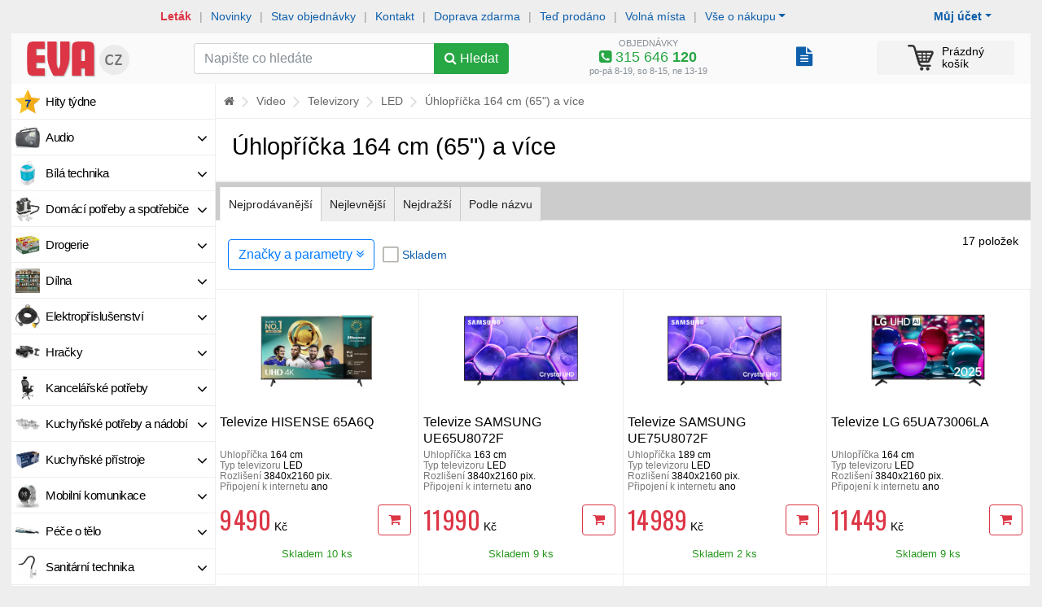

--- FILE ---
content_type: text/html; charset=windows-1250
request_url: https://www.eva.cz/oddeleni/led-uhlopricka-164-cm-65-a-vice/
body_size: 28396
content:
<!DOCTYPE html>
<html lang="windows-1250">   
<head>
   <meta http-equiv="Content-Type" content="text/html; charset=windows-1250">
   <meta http-equiv="Content-language" content="cs">

      <meta name="description" content="Nabídka supermarketu Eva.cz v oddělení LED - Úhlopříčka 164 cm (65&quot;) a více" />
      
   <title>LED - Úhlopříčka 164 cm (65&quot;) a více</title>
   
   <link rel="shortcut icon" href="https://im.eva.cz/e5/favicon.ico?2" >   
   
   <meta name="author" content="Zásobování a.s.">
   
   <meta name="viewport" content="width=device-width, initial-scale=1, shrink-to-fit=no">
   
   <meta name="theme-color" content="#dc3545">
   <meta name="msapplication-navbutton-color" content="#dc3545">
   <meta name="apple-mobile-web-app-status-bar-style" content="#dc3545">
   
   <meta http-equiv="x-ua-compatible" content="ie=edge">
   
   
   <link rel="stylesheet" href="https://im.eva.cz/e5/static/bs/bootstrap.min.css">

   <link rel="stylesheet" type="text/css" href="/static/css/c.css?v=1762167796">

   <script type="text/javascript" src="https://im.eva.cz/e5/static/jquery-1.11.3.min.js?v=1"></script>
   <script type="text/javascript" src="https://im.eva.cz/e5/static/te/js/tether.min.js?v=1"></script>

   <script src="https://im.eva.cz/e5/static/bs/popper.min.js"></script>
   <script src="https://im.eva.cz/e5/static/bs/bootstrap.min.js"></script>

   
   <script type="text/javascript" src="https://im.eva.cz/e5/static/js/common.js?v=1760910755"></script>
   
      

   <link rel="stylesheet" href="/static/fa/47/css/font-awesome.min.css">
   
   <link href='https://fonts.googleapis.com/css?family=Oswald:400,300,700&subset=latin,cyrillic-ext,latin-ext,cyrillic' rel='stylesheet' type='text/css'></link>

   <script type="text/javascript" src="/static/lz/jquery.lazy.min.js"></script>
   
   <script type="text/javascript" src="https://im.eva.cz/e5/static/js/jquery.mb.browser.min.js?v=1605791023"></script>
   
   <script type="text/javascript" src="https://im.eva.cz/e5/static/js/ion.rangeSlider.min.js?v=1"></script> 
   <link rel="stylesheet" type="text/css" href="https://im.eva.cz/e5/static/css/ion.rangeSlider.css?v=1">
   <link rel="stylesheet" type="text/css" href="https://im.eva.cz/e5/static/css/ion.rangeSlider.skinFlat.css?v=1">    
   
      
   <script type="text/javascript" src="https://im.eva.cz/e5/static/js/autocomplete.js?v=1"></script>

   <script type="text/javascript">var _pup=[];</script>
   
   
   
    <link rel="stylesheet" href="https://unpkg.com/leaflet@1.9.2/dist/leaflet.css" integrity="sha256-sA+zWATbFveLLNqWO2gtiw3HL/lh1giY/Inf1BJ0z14=" crossorigin="" />
    <script src="https://unpkg.com/leaflet@1.9.2/dist/leaflet.js" integrity="sha256-o9N1jGDZrf5tS+Ft4gbIK7mYMipq9lqpVJ91xHSyKhg=" crossorigin=""></script>
   
   

   
   
   

   <script src="/libs/cookie/cookieconsent.js"></script>


   <script>function tte() {$('[data-toggle="tooltip"]').tooltip();}function tteh() {$('[data-toggle="tooltip"]').tooltip("hide");}</script>

   <link rel="canonical" href="https://www.eva.cz/oddeleni/led-uhlopricka-164-cm-65-a-vice/" >
<script type="text/javascript" src="https://c.seznam.cz/js/rc.js"></script>

   <link rel="stylesheet" type="text/css" href="https://im.eva.cz/e5/static/jb/jBox.css">
   <script src="https://im.eva.cz/e5/static/jb/jBox.js"></script>  
   
    <link rel="stylesheet" type="text/css" href="https://im.eva.cz/e5/static/pin/bootstrap-pincode-input.css?18" />
    <script type="text/javascript" src="https://im.eva.cz/e5/static/pin/bootstrap-pincode-input.js?13"></script>
   
   
</head>

<body><!-- Google Tag Manager (noscript) -->
    <noscript><iframe src="https://www.googletagmanager.com/ns.html?id=GTM-MFXQ28"
    height="0" width="0" style="display:none;visibility:hidden"></iframe></noscript>
    <!-- End Google Tag Manager (noscript) --><div class="main-shape"><div class="column-main"><script>var ccautorun = navigator.cookieEnabled ? true : false;</script><script src="/libs/cookie/cookieconsent-init.js?x=255"></script><script>function mm(a,b){$.post('/s/_m.php',{a:a,b:b})}</script>   

<script>
dataLayer = [{
'ecomm_pagetype' : 'category', 
'category_name' : 'LED - Úhlopříčka 164 cm (65\") a více'      
}];
</script>


<script>
if(cc.allowedCategory('tracking')) {   
   (function(w,d,s,l,i){w[l]=w[l]||[];w[l].push({'gtm.start':
   new Date().getTime(),event:'gtm.js'});var f=d.getElementsByTagName(s)[0],
   j=d.createElement(s),dl=l!='dataLayer'?'&l='+l:'';j.async=true;j.src=
   'https://www.googletagmanager.com/gtm.js?id='+i+dl;f.parentNode.insertBefore(j,f);
   })(window,document,'script','dataLayer','GTM-MFXQ28');
}
</script>

<script>if(!ccautorun)document.write('<div class="p-2" style="background-color:#cff"><div class="container text-center">Ve vašem prohlížeči jsou zablokované Cookies - aby obchod fungoval správně a bylo možné nakoupit, je nutné Cookies povolit</div></div>')</script>
<div class="container">   

   <div id="mobilenav">
      
            <div class="sepa-upline">
         
         <a href="/stav-objednavky/" onclick="mm('Tst',1)" class="bo">Stav objednávky</a> <span class="divi">|</span>
         <a href="/napoveda/?tema=kontakt" onclick="mm('Tko',1)">Kontakt</a> <span class="divi">|</span>
         
         <div class="dropdown">
         <a href="/napoveda/?tema=prehled" data-toggle="dropdown" aria-haspopup="true" aria-expanded="false" class="dropdown-toggle">Vše o nákupu</a>
         <div class="dropdown-menu">
            <a class="dropdown-item" href="/napoveda/?tema=kontakt">Kontakt</a>
            <a class="dropdown-item" href="/napoveda/?tema=doprava">Doprava</a>
            <a class="dropdown-item" href="/napoveda/?tema=poskozena-zasilka">Poškozená zásilka</a>
            <a class="dropdown-item" href="/napoveda/?tema=reklamace">Postup při reklamaci</a>
            <a class="dropdown-item" href="/napoveda/?tema=vraceni-zbozi">Vrácení zboží</a>
            <a class="dropdown-item" href="/napoveda/?tema=o-nas">Více o nás</a>
            <a class="dropdown-item" href="/doprava-zdarma/">Doprava zdarma</a>
            <a class="dropdown-item" href="/prace">Volná místa</a>
            <a class="dropdown-item" href="/odberna-mista">Odběrná místa</a>
            <a class="dropdown-item" href="/napoveda/?tema=nakup-na-splatky">Nákup na splátky</a>
                     </div>
         </div>
         
      </div>
            
      
      <div class="mnav bg-navig-mobile d-flex">

         <div class="mn-box">
            <a href="/moje-eva/" class="mn-icon-link" id="dropdownMenuButtonZM" data-toggle="dropdown" aria-haspopup="true" aria-expanded="false"><i class="fa fa-user-circle"></i></a>
            <div class="dropdown-menu" aria-labelledby="dropdownMenuButtonZM">
                                 <a class="dropdown-item bo" href="/prihlasit/?backurl=http%3A%2F%2Fwww.eva.cz%2Foddeleni%2Fled-uhlopricka-164-cm-65-a-vice%2F">Přihlásit se</a>
                  <a class="dropdown-item" href="/registrace/">Nový zákazník</a>
                              <div class="dropdown-divider"></div>
               <a class="dropdown-item" href="/moje-eva/">Můj účet zákazníka</a>
               <a class="dropdown-item" href="/stav-objednavky/">Mé objednávky</a>
               <a class="dropdown-item" href="/moje-eva/?nastaveni">Nastavení</a>
                                          </div>
         </div>
         <div class="mn-box">
            <a href="/napoveda/?tema=prehled" class="mn-icon-link" id="dropdownMenuButtonIFO" data-toggle="dropdown" aria-haspopup="true" aria-expanded="false"><i class="fa fa-info-circle"></i></a>
            <div class="dropdown-menu" aria-labelledby="dropdownMenuButtonIFO">
                <a class="dropdown-item bo" href="/stav-objednavky/">Stav objednávky</a>
                <a class="dropdown-item bo text-danger" href="/letaky/">Aktuální leták</a>
                <a class="dropdown-item" href="/napoveda/?tema=kontakt">Kontakt</a>
                <div class="dropdown-divider"></div>
                <a class="dropdown-item" href="/napoveda/?tema=doprava">Doprava</a>
                <a class="dropdown-item" href="/napoveda/?tema=poskozena-zasilka">Poškozená zásilka</a>
                <a class="dropdown-item" href="/napoveda/?tema=reklamace">Postup při reklamaci</a>
                <a class="dropdown-item" href="/napoveda/?tema=vraceni-zbozi">Vrácení zboží</a>
                <a class="dropdown-item" href="/napoveda/?tema=o-nas">Více o nás</a>
                <a class="dropdown-item" href="/doprava-zdarma/">Doprava zdarma</a>
                <a class="dropdown-item" href="/prace">Volná místa</a>
                <a class="dropdown-item" href="/odberna-mista">Odběrná místa</a>
                <a class="dropdown-item" href="/napoveda/?tema=nakup-na-splatky">Nákup na splátky</a>
               
               
            </div>
         </div>
          
          <div class="mn-box d-none">
            <style>
               .popmn i{display:none}
               .popmn b{display:inline-block}
               .popmn.collapsed i{display:inline-block}
               .popmn.collapsed b{display:none}
               .popbmn{display:none}
               .popbmn.collapsed{display:inline-block}
            </style>
            <a href="javascript:void(0)" class="mn-icon-link collapsed popmn" data-toggle="collapse" data-target="#mobilenavigation" aria-controls="mobilenavigation" aria-expanded="false" aria-label="Zobrazit oddělení"><i class="fa fa-navicon"></i><b class="fa fa-close"></b></a>
         </div>
          
         <div class="mn-box flex-fill text-center"><a href="/" title="Internetový obchod EVA.cz" class="mn-logo-link"><img src="/i/logo-eva-mobile-small.png?4" width="75"></a></div>
         
         
                  <div class="mn-box" id="cboxm">
            <a href="/kosik/" class="mn-icon-link"><img src="/i/cart-32-black.png?3" width="24" height="24" alt=""><span class="badge badge-danger ccnt invi">0</span></a>         </div>
         <div class="mn-box d-none">
            <a href="javascript:void(0)" class="mn-icon-link" data-toggle="collapse" data-target="#mobilesearch" aria-controls="mobilesearch" aria-expanded="false" aria-label="Hledání v obchodě"><i class="fa fa-search"></i></a>
         </div>
      </div>
         </div>
   <div id="mobilesearch" class="collapse show">
         <form method="get" action="/hledat/" class="p-1">
             <style>
                 input.seain_control:focus{border-color:#ddd;}
             </style>
             <div class="d-flex">
                <div class="flex-fill">
                    <div class="input-group">
                       <input type="text" name="q" class="form-control seain_control" placeholder="Napište co hledáte" value="">
                      <div class="input-group-btn">
                        <button type="submit" class="btn btn-success"><span class="fa fa-search"></span></button>
                      </div>
                    </div>
              </div>
                 <div><button type="button" data-toggle="collapse" data-target="#mobilenavigation" aria-controls="mobilenavigation" aria-expanded="false" aria-label="Zobrazit oddělení" class="btn btn-secondary ml-1 collapsed"><span class="fa fa-navicon"></span></button></div>
              </div>
                         </form>
   </div>
   <div id="mobilenavigation" class="collapse">
   <div class="lmenu"><div class="lmitem "><a href="/oddeleni/audio/" style="background-image:url('https://im.eva.cz/eva/files/9/3/5/3b64d3db5de68fde597396bac0b24a28_75.jpg')" rel="16828" class="mmo" onclick="mm('Mod',16828)"><i class="fa fa-angle-down"></i>Audio</a></div><div class="lmitem "><a href="/oddeleni/bila-technika/" style="background-image:url('https://im.eva.cz/eva/files/8/8/6/92b526f673736028027aa848c46686cd_75.jpg')" rel="16829" class="mmo" onclick="mm('Mod',16829)"><i class="fa fa-angle-down"></i>Bílá technika</a></div><div class="lmitem "><a href="/oddeleni/domaci-potreby-a-spotrebice/" style="background-image:url('https://im.eva.cz/eva/files/9/1/4/223f079ed575c2b2bfc1e7d4e21b5774_75.jpg')" rel="16830" class="mmo" onclick="mm('Mod',16830)"><i class="fa fa-angle-down"></i>Domácí potřeby a spotřebiče</a></div><div class="lmitem "><a href="/oddeleni/drogerie/" style="background-image:url('https://im.eva.cz/eva/files/D/R/O/6d5c352b2d802dd660feb88929824c52_75.png')" rel="16854" class="mmo" onclick="mm('Mod',16854)"><i class="fa fa-angle-down"></i>Drogerie</a></div><div class="lmitem "><a href="/oddeleni/dilna-zahrada-a-volny-cas-dilna/" style="background-image:url('https://im.eva.cz/eva/files/9/3/2/45cb23bca749b7034eacfc3522b5429a_75.jpg')" rel="17047" class="mmo" onclick="mm('Mod',17047)"><i class="fa fa-angle-down"></i>Dílna</a></div><div class="lmitem "><a href="/oddeleni/elektroprislusenstvi/" style="background-image:url('https://im.eva.cz/eva/files/8/9/8/c9f0dec174829d64a6b485a0dccd1ab6_75.jpg')" rel="16832" class="mmo" onclick="mm('Mod',16832)"><i class="fa fa-angle-down"></i>Elektropříslušenství</a></div><div class="lmitem "><a href="/oddeleni/hracky/" style="background-image:url('https://im.eva.cz/eva/files/8/8/9/c6c341fa440dc733515e7e1cee6cca6e_75.jpg')" rel="16848" class="mmo" onclick="mm('Mod',16848)"><i class="fa fa-angle-down"></i>Hračky</a></div><div class="lmitem "><a href="/oddeleni/kancelarske-potreby/" style="background-image:url('https://im.eva.cz/eva/files/5/3/0/3656a7c7e8cf7a0b704c8b7cde718465_75.jpg')" rel="16833" class="mmo" onclick="mm('Mod',16833)"><i class="fa fa-angle-down"></i>Kancelářské potřeby</a></div><div class="lmitem "><a href="/oddeleni/kuchynske-potreby-a-nadobi/" style="background-image:url('https://im.eva.cz/eva/files/D/O/P/c76f3b927c5044af5efc1637794f9f36_75.jpg')" rel="16836" class="mmo" onclick="mm('Mod',16836)"><i class="fa fa-angle-down"></i>Kuchyňské potřeby a nádobí</a></div><div class="lmitem "><a href="/oddeleni/kuchynske-pristroje/" style="background-image:url('https://im.eva.cz/eva/files/d/o/p/e479d4e417b3ded2388da01054c12d04_75.jpg')" rel="16835" class="mmo" onclick="mm('Mod',16835)"><i class="fa fa-angle-down"></i>Kuchyňské přístroje</a></div><div class="lmitem "><a href="/oddeleni/mobilni-komunikace/" style="background-image:url('https://im.eva.cz/eva/files/9/3/4/beee89957d8722c0db4db129026b1d60_75.jpg')" rel="16850" class="mmo" onclick="mm('Mod',16850)"><i class="fa fa-angle-down"></i>Mobilní komunikace</a></div><div class="lmitem "><a href="/oddeleni/pece-o-telo/" style="background-image:url('https://im.eva.cz/eva/files/8/7/6/1ed7f4975e59484a9d4833d31bc5f1b4_75.jpg')" rel="16839" class="mmo" onclick="mm('Mod',16839)"><i class="fa fa-angle-down"></i>Péče o tělo</a></div><div class="lmitem "><a href="/oddeleni/sanitarni-technika/" style="background-image:url('https://im.eva.cz/eva/files/8/5/1/7fbf762f132fe92b1d40b6df7a1a6b2f_75.jpg')" rel="16859" class="mmo" onclick="mm('Mod',16859)"><i class="fa fa-angle-down"></i>Sanitární technika</a></div><div class="lmitem "><a href="/oddeleni/dilna-zahrada-a-volny-cas-sport-a-kempink/" style="background-image:url('https://im.eva.cz/eva/files/8/3/8/723a713c7cc250cdc52f07b9eb84244d_75.jpg')" rel="17050" class="mmo" onclick="mm('Mod',17050)"><i class="fa fa-angle-down"></i>Sport a kempink</a></div><div class="lmitem "><a href="/oddeleni/dilna-zahrada-a-volny-cas-stavba/" style="background-image:url('https://im.eva.cz/eva/files/8/2/3/dbf8cd60e931fb2e2b4ca7ab567862be_75.jpg')" rel="17049" class="mmo" onclick="mm('Mod',17049)"><i class="fa fa-angle-down"></i>Stavba</a></div><div class="lmitem "><a href="/oddeleni/svitidla/" style="background-image:url('https://im.eva.cz/eva/files/7/7/0/71f5f1c38b3d0a810cc221fc24ac777a_75.jpg')" rel="16858" class="mmo" onclick="mm('Mod',16858)"><i class="fa fa-angle-down"></i>Svítidla</a></div><div class="lmitem  active"><a href="/oddeleni/video/" style="background-image:url('https://im.eva.cz/eva/files/9/3/7/4a5b2c15ff342d31958c9b124e98613d_75.jpg')" rel="16842" class="mmo" onclick="mm('Mod',16842)"><i class="fa fa-angle-down"></i>Video</a></div><div class="lmsubmenu"><div class="mlevel"><div class=""><a href="/oddeleni/video-dalekohledy/" onclick="mm('Mod',17098)">Dalekohledy</a></div><div class=""><a href="/oddeleni/video-drzaky-stojanky-a-podstavce/" onclick="mm('Mod',17099)">Držáky, stojánky a podstavce</a></div><div class=""><a href="/oddeleni/video-dvb-t-t2-prijimace/" onclick="mm('Mod',17104)">DVB-T / T2 přijímače</a></div><div class=""><a href="/oddeleni/video-dvd-prehravace/" onclick="mm('Mod',17087)">DVD přehrávače</a></div><div class=""><a href="/oddeleni/video-foto/" onclick="mm('Mod',17089)">Foto</a></div><div class=""><a href="/oddeleni/video-televizory/" class="text-danger " onclick="mm('Mod',17086)">Televizory</a><div class="mlevel"><div class=""><a href="/oddeleni/televizory-led/" class="text-danger " onclick="mm('Mod',17901)">LED</a><div class="mlevel"><div class=""><a href="/oddeleni/led-uhlopricka-117-126-cm-46-50/" onclick="mm('Mod',18518)">Úhlopříčka 117-126 cm (46"-50")</a></div><div class=""><a href="/oddeleni/led-uhlopricka-139-146-cm-55-58/" onclick="mm('Mod',21069)">Úhlopříčka 139-146 cm (55"-58")</a></div><div class=""><a href="/oddeleni/led-uhlopricka-164-cm-65-a-vice/" class="text-danger bo" onclick="mm('Mod',21070)">Úhlopříčka 164 cm (65") a více</a><div class="mlevel"></div></div><div class=""><a href="/oddeleni/led-uhlopricka-60-74-cm-24-29/" onclick="mm('Mod',18515)">Úhlopříčka 60-74 cm (24-29")</a></div><div class=""><a href="/oddeleni/led-uhlopricka-81-cm-32/" onclick="mm('Mod',18516)">Úhlopříčka 81 cm (32")</a></div><div class=""><a href="/oddeleni/led-uhlopricka-99-109-cm-39-43/" onclick="mm('Mod',18835)">Úhlopříčka 99-109 cm (39-43")</a></div></div></div><div class=""><a href="/oddeleni/televizory-prislusenstvi/" onclick="mm('Mod',17883)">Příslušenství</a></div></div></div><div class=""><a href="/oddeleni/video-videokamery/" onclick="mm('Mod',17088)">Videokamery</a></div></div></div><div class="lmitem "><a href="/oddeleni/drogerie-vse-pro-zvirata/" style="background-image:url('https://im.eva.cz/eva/files/D/R/O/b81ee446fd14ac8bcd77a579d2a6d001_75.jpg')" rel="17240" class="mmo" onclick="mm('Mod',17240)"><i class="fa fa-angle-down"></i>Vše pro zvířata</a></div><div class="lmitem "><a href="/oddeleni/vypocetni-technika/" style="background-image:url('https://im.eva.cz/eva/files/I/T/4/bffbc515aed86816b8dd5270a56aa578_75.png')" rel="16864" class="mmo" onclick="mm('Mod',16864)"><i class="fa fa-angle-down"></i>Výpočetní technika</a></div><div class="lmitem "><a href="/oddeleni/dilna-zahrada-a-volny-cas-zahrada/" style="background-image:url('https://im.eva.cz/eva/files/8/6/7/d1a7deb58c41a2230abca4eaf08359bb_75.jpg')" rel="17048" class="mmo" onclick="mm('Mod',17048)"><i class="fa fa-angle-down"></i>Zahrada</a></div><div class="lmitem mmvoucher"><a href=/oddeleni/sluzby/" class="mmo" onclick="mm('Mnp',1)">Nákupní poukazy</a></div><div class="lmitem mmprave "><a href="/naposledy" class="mmo" onclick="mm('Mtp',1)">Teď prodáno</a></div><div class="lmitem mmakce"><a href="/hity-tydne/" class="mmo" onclick="mm('Mht',1)">Hity týdne</a></div><div class="lmitem mmnovinky"><a href="/novinky/" class="mmo" onclick="mm('Mno',1)">Novinky</a></div><div class="lmitem mmrozbaleno"><a href="/rozbalene/" class="mmo" onclick="mm('Mro',1)">Rozbalené zboží</a></div></div>   
   </div>
   
   

   <div id="nonmobilenav">
      
            <div class="sepa-upline">
         
         <div class="dropdown float-right mr-5">
            <a href="javascript:void(0)" data-toggle="dropdown" aria-haspopup="true" aria-expanded="false" class="dropdown-toggle bo">Můj účet</a>
         <div class="dropdown-menu">
                           <a class="dropdown-item bo" href="/prihlasit/?backurl=http%3A%2F%2Fwww.eva.cz%2Foddeleni%2Fled-uhlopricka-164-cm-65-a-vice%2F">Přihlásit se</a>
               <a class="dropdown-item" href="/registrace/">Nový zákazník</a>
               <div class="dropdown-divider"></div>
                        <a class="dropdown-item" href="/moje-eva/">Můj účet zákazníka</a>
            <a class="dropdown-item" href="/stav-objednavky/">Mé objednávky</a>
            <a class="dropdown-item" href="/moje-eva/?nastaveni">Nastavení</a>
                                 </div>
         </div>
         
         
         
         <a href="/letaky/" class="bo text-danger" onclick="mm('Tle',1)">Leták</a> <span class="divi">|</span>
         <span class="d-sm-none d-lg-inline">
         <a href="/novinky/" onclick="mm('Tno',1)">Novinky</a> <span class="divi">|</span>
         </span>
         <a href="/stav-objednavky/" onclick="mm('Tst',1)">Stav objednávky</a> <span class="divi">|</span>
         <a href="/napoveda/?tema=kontakt" onclick="mm('Tko',1)">Kontakt</a> <span class="divi">|</span>
         <span class="d-sm-none d-lg-inline">
         <a href="/doprava-zdarma/" class="" onclick="mm('Tdz',1)">Doprava zdarma</a> <span class="divi">|</span>
         <a href="/naposledy" class="" onclick="mm('Tte',1)">Teď prodáno</a> <span class="divi">|</span>
         <a href="/prace" onclick="mm('Tvm',1)">Volná místa</a> <span class="divi">|</span>
                  </span>
         
         
         <div class="dropdown">
         <a href="/napoveda/?tema=prehled" data-toggle="dropdown" aria-haspopup="true" aria-expanded="false" class="dropdown-toggle">Vše o nákupu</a>
         <div class="dropdown-menu">
            <a class="dropdown-item" href="/napoveda/?tema=nakup-na-splatky">Nákup na splátky</a>
            <a class="dropdown-item" href="/napoveda/?tema=doprava">Doprava</a>
            <a class="dropdown-item" href="/napoveda/?tema=poskozena-zasilka">Poškozená zásilka</a>
            <a class="dropdown-item" href="/napoveda/?tema=reklamace">Postup při reklamaci</a>
            <a class="dropdown-item" href="/napoveda/?tema=vraceni-zbozi">Vrácení zboží</a>
            <a class="dropdown-item" href="/napoveda/?tema=o-nas">Více o nás</a>
            <a class="dropdown-item" href="/napoveda/?tema=prehled">Přehled nápovědy</a>
            <a class="dropdown-item" href="/prace">Volná místa</a>
            <a class="dropdown-item" href="/odberna-mista">Odběrná místa</a>
         </div>
         </div>
      </div>
            
      <div class="bg-navig pt-1 pb-1">
         
         <div class="row">
            
            <div class="col-2 col-md-3 col-lg-2"><a href="/" title="Internetový obchod EVA.cz" class="d-block p2"><img src="/i/logo-eva-mobile.png?4" width="135"></a></div>
            
            <div class="col-4 col-md-3 col-lg-4">
               
               <form method="get" action="/hledat/" class="pt-2 pb-1">
                  <div class="input-group">
                     <input type="text" name="q" class="form-control seain_control"  placeholder="Napište co hledáte" value="">
                     <div class="input-group-btn">
                        <button type="submit" class="btn btn-success" id="butsu"><span class="fa fa-search"></span><span class="d-none d-xl-inline"> Hledat</span></button>
                     </div>
                  </div>
               </form>
                              <script>
               var fcs=0;
               $().ready(function() {
               var ac = $(".seain_control").autocomplete("/s/suggest.php", {width: 350,max:15,scroll:false,scrollHeight:350,selectFirst:false,
                     formatItem: function(data, i, n, value) {return value.split("###")[3];},
                     formatResult: function(data, value) {return value.split("###")[2];}
                  }).result(function(event, item) {
                     if($(this).val()=='cLHST'){
                        window.open('/s/clear_sg_hst.php','_self');
                     }else{
                        $(this).closest("form").submit();
                     }
                  }).focus(function(){ setTimeout(function() {
                        var e = jQuery.Event("keydown"); e.keyCode = 40;                     
                        $(ac).trigger(e); },10); });
                  if(fcs==1 && $(".seain_control").val()==''){
                     //$("#seain").focus();
                  }
               });
               
               function regssc(id){
                  $.get('/s/ss_clk.php?id='+id);
               }
               </script>
               
               
            </div>
            
            <div class="col-3 ce text-center lh110p text-secondary hnd" onclick="tgtinfo()">
               <div class="tinfo">
               <small>OBJEDNÁVKY</small>
               <div class="text-success vel2"><i class="fa fa-phone-square"></i> 315 646 <b>120</b></div>
               </div>
               <div class="tinfo invi">
               <small>REKLAMACE</small>
               <div class="text-success vel2"><i class="fa fa-phone-square"></i> 315 646 <b>160</b></div>
               </div>
               <small>po-pá 8-19, so 8-15, ne 13-19</small>               
            </div>
            <script>
               function tgtinfo(){
                  $('.tinfo').toggleClass('invi');
               }
            </script>   
            
            <div class="col-1 clbox">
               <div style="white-space:nowrap;padding-top:12px"><div style="text-align:right;margin-left:10px" class="d-inline-block" data-toggle="tooltip" data-placement="top" title="Archiv objednávek"><a href="/stav-objednavky/" style="text-decoration:none" class=""><span class="fa fa-file-text" style="font-size:24px"></span></a></div></div>            </div>

            
            <div class="col-2" id="cbox">
               <a href="/kosik/" class="cart-link xl0"><img src="/i/cart-32-black.png?3" width="32" height="32" alt=""><span class="badge badge-danger ccnt invi">0</span><span class="csum d-sm-none d-xl-inline-block"><span class="empty_cart ">Prázdný<br>košík</span><span class="price_cart invi">0  Kč<b>0&nbsp;kg</b></span></span></a>            </div>
            
            
            
         </div>
         
      </div>
      
   </div>

      
</div>


<div id="cboxx"></div>


<div class="container"><div id="mcontent"><div id="sidecontent" ><div id="mele" class="lmenu"><div class="lmitem "><a href="/hity-tydne/" style="background-image:url('/i/m/hvezda.png')" class="mmo" onclick="mm('Mht',1)">Hity týdne</a></div><div class="lmitem " id="mm16828" rel="16828"><div class="sidemenu_pos invi" id="sm16828"><div class="sidemenu"><div class="sidespacer"><div class="pb-2"><div class="row"><div class="col-3 bgitemi"><div class="imabo"><a href="/oddeleni/audio-sluchatka/"><img src="https://im.eva.cz/eva/files/9/4/0/0d9f500ba6c2eb1165a346366fcff3ef_180.jpg" width="55" height="55" alt=""></a></div><div class=""><a href="/oddeleni/audio-sluchatka/">Sluchátka</a></div></div><div class="col-3 bgitemi"><div class="imabo"><a href="/oddeleni/audio-prenosne-reproduktory/"><img src="https://im.eva.cz/eva/files/9/2/7/b574eed63a599688478c276fb5f3ada5_180.jpg" width="55" height="55" alt=""></a></div><div class=""><a href="/oddeleni/audio-prenosne-reproduktory/">Přenosné reproduktory</a></div></div><div class="col-3 bgitemi"><div class="imabo"><a href="/oddeleni/audio-radiomagnetofony-a-cd-prehravace/"><img src="https://im.eva.cz/eva/files/9/4/1/b6b69b99c168f249a6b782b9296aec8e_180.jpg" width="55" height="55" alt=""></a></div><div class=""><a href="/oddeleni/audio-radiomagnetofony-a-cd-prehravace/">Radiomagnetofony a CD přehrávače</a></div></div><div class="col-3 bgitemi"><div class="imabo"><a href="/oddeleni/audio-radiobudiky-a-budiky/"><img src="https://im.eva.cz/eva/files/7/2/7/4e7488f342fd93abdec9a07416ef6f05_180.jpg" width="55" height="55" alt=""></a></div><div class=""><a href="/oddeleni/audio-radiobudiky-a-budiky/">Radiobudíky a budíky</a></div></div><div class="col-3 bgitemi"><div class="imabo"><a href="/oddeleni/audio-hi-fi-systemy/"><img src="https://im.eva.cz/eva/files/9/2/4/cde9274645e09a254733858d0ec9eb10_180.jpg" width="55" height="55" alt=""></a></div><div class=""><a href="/oddeleni/audio-hi-fi-systemy/">Hi-Fi systémy</a></div></div><div class="col-3 bgitemi"><div class="imabo"><a href="/oddeleni/audio-radia/"><img src="https://im.eva.cz/eva/files/9/3/5/3b64d3db5de68fde597396bac0b24a28_180.jpg" width="55" height="55" alt=""></a></div><div class=""><a href="/oddeleni/audio-radia/">Rádia</a></div></div><div class="col-3 bgitemi"><div class="imabo"><a href="/oddeleni/audio-internetova-a-dab-radia/"><img src="https://im.eva.cz/eva/files/9/3/5/77fae7eda24f2ff1db1093186199365e_180.jpg" width="55" height="55" alt=""></a></div><div class=""><a href="/oddeleni/audio-internetova-a-dab-radia/">Internetová a DAB+ rádia</a></div></div><div class="col-3 bgitemi"><div class="imabo"><a href="/oddeleni/audio-mikrofony/"><img src="https://im.eva.cz/eva/files/9/0/8/b12a65f77c7e75f0a898fced9aff58b2_180.jpg" width="55" height="55" alt=""></a></div><div class=""><a href="/oddeleni/audio-mikrofony/">Mikrofony</a></div></div><div class="col-3 bgitemi"><div class="imabo"><a href="/oddeleni/audio-auto-hifi/"><img src="https://im.eva.cz/eva/files/9/3/3/319517a32c1b5a8bc5471e32244698b7_180.jpg" width="55" height="55" alt=""></a></div><div class=""><a href="/oddeleni/audio-auto-hifi/">Auto HiFi</a></div></div></div></div></div></div></div><a href="/oddeleni/audio/" style="background-image:url('https://im.eva.cz/eva/files/9/3/5/3b64d3db5de68fde597396bac0b24a28_75.jpg')" rel="16828" class="mmo" onclick="mm('Mod',16828)"><i class="fa fa-angle-down"></i>Audio</a></div><div class="lmitem " id="mm16829" rel="16829"><div class="sidemenu_pos invi" id="sm16829"><div class="sidemenu"><div class="sidespacer"><div class="pb-2"><div class="row"><div class="col-3 bgitemi"><div class="imabo"><a href="/oddeleni/bila-technika-chladnicky/"><img src="https://im.eva.cz/eva/files/9/0/8/c2dd5bb59725416e1db07e8d6eef98bd_180.jpg" width="55" height="55" alt=""></a></div><div class=""><a href="/oddeleni/bila-technika-chladnicky/">Chladničky</a></div></div><div class="col-3 bgitemi"><div class="imabo"><a href="/oddeleni/bila-technika-vestavne-spotrebice/"><img src="https://im.eva.cz/eva/files/9/4/2/db9248b4a50a7b656e96e8cc89137c7a_180.jpg" width="55" height="55" alt=""></a></div><div class=""><a href="/oddeleni/bila-technika-vestavne-spotrebice/">Vestavné spotřebiče</a></div></div><div class="col-3 bgitemi"><div class="imabo"><a href="/oddeleni/bila-technika-pracky/"><img src="https://im.eva.cz/eva/files/8/8/6/92b526f673736028027aa848c46686cd_180.jpg" width="55" height="55" alt=""></a></div><div class=""><a href="/oddeleni/bila-technika-pracky/">Pračky</a></div></div><div class="col-3 bgitemi"><div class="imabo"><a href="/oddeleni/bila-technika-sporaky/"><img src="https://im.eva.cz/eva/files/8/9/3/5cb1fe7a2c947c16e29ab292e98d5bf8_180.jpg" width="55" height="55" alt=""></a></div><div class=""><a href="/oddeleni/bila-technika-sporaky/">Sporáky</a></div></div><div class="col-3 bgitemi"><div class="imabo"><a href="/oddeleni/bila-technika-varice/"><img src="https://im.eva.cz/eva/files/8/3/0/ecde595a5d444cea44384314a105a323_180.jpg" width="55" height="55" alt=""></a></div><div class=""><a href="/oddeleni/bila-technika-varice/">Vařiče</a></div></div><div class="col-3 bgitemi"><div class="imabo"><a href="/oddeleni/bila-technika-odsavace-par/"><img src="https://im.eva.cz/eva/files/9/3/1/1fe630478df06f796f9b23ced7912e54_180.jpg" width="55" height="55" alt=""></a></div><div class=""><a href="/oddeleni/bila-technika-odsavace-par/">Odsavače par</a></div></div><div class="col-3 bgitemi"><div class="imabo"><a href="/oddeleni/bila-technika-susicky/"><img src="https://im.eva.cz/eva/files/9/2/5/07c1037c4db0aea19c2c53d1ff66cf7a_180.jpg" width="55" height="55" alt=""></a></div><div class=""><a href="/oddeleni/bila-technika-susicky/">Sušičky</a></div></div><div class="col-3 bgitemi"><div class="imabo"><a href="/oddeleni/bila-technika-mikrovlnne-trouby/"><img src="https://im.eva.cz/eva/files/8/8/9/84b81dbde525ce9ec17930f4f53b4f53_180.jpg" width="55" height="55" alt=""></a></div><div class=""><a href="/oddeleni/bila-technika-mikrovlnne-trouby/">Mikrovlnné trouby</a></div></div><div class="col-3 bgitemi"><div class="imabo"><a href="/oddeleni/bila-technika-mraznicky/"><img src="https://im.eva.cz/eva/files/9/1/7/0b58de3531ba7fc8dba2d51b00850bb2_180.jpg" width="55" height="55" alt=""></a></div><div class=""><a href="/oddeleni/bila-technika-mraznicky/">Mrazničky</a></div></div><div class="col-3 bgitemi"><div class="imabo"><a href="/oddeleni/bila-technika-ohrivace-vody/"><img src="https://im.eva.cz/eva/files/7/7/4/0be37566df62f1d01c380a0a5ccfeb57_180.jpg" width="55" height="55" alt=""></a></div><div class=""><a href="/oddeleni/bila-technika-ohrivace-vody/">Ohřívače vody</a></div></div><div class="col-3 bgitemi"><div class="imabo"><a href="/oddeleni/bila-technika-mycky/"><img src="https://im.eva.cz/eva/files/9/2/8/7d72549cbcf07e5a2c2b219066cba2fd_180.jpg" width="55" height="55" alt=""></a></div><div class=""><a href="/oddeleni/bila-technika-mycky/">Myčky</a></div></div><div class="col-3 bgitemi"><div class="imabo"><a href="/oddeleni/bila-technika-gastro/"><img src="https://im.eva.cz/eva/files/9/0/7/3bb9470850c47e3210f703e7a7a21254_180.jpg" width="55" height="55" alt=""></a></div><div class=""><a href="/oddeleni/bila-technika-gastro/">Gastro</a></div></div></div></div><div class="row smblock"><div class="col-6"><div><a href="/oddeleni/bila-technika-chladnicky/">Chladničky</a></div>
<div><a href="/oddeleni/bila-technika-gastro/">Gastro</a></div>
<div><a href="/oddeleni/bila-technika-mikrovlnne-trouby/">Mikrovlnné trouby</a></div>
<div><a href="/oddeleni/bila-technika-mraznicky/">Mrazničky</a></div>
<div><a href="/oddeleni/bila-technika-mycky/">Myčky</a></div>
<div><a href="/oddeleni/bila-technika-odsavace-par/">Odsavače par</a></div>
<div><a href="/oddeleni/bila-technika-ohrivace-vody/">Ohřívače vody</a></div></div><div class="col-6"><div><a href="/oddeleni/bila-technika-pracky/">Pračky</a></div>
<div><a href="/oddeleni/bila-technika-prislusenstvi/">Příslušenství</a></div>
<div><a href="/oddeleni/bila-technika-sporaky/">Sporáky</a></div>
<div><a href="/oddeleni/bila-technika-susicky/">Sušičky</a></div>
<div><a href="/oddeleni/bila-technika-varice/">Vařiče</a></div>
<div><a href="/oddeleni/bila-technika-vestavne-spotrebice/">Vestavné spotřebiče</a></div></div></div></div></div></div><a href="/oddeleni/bila-technika/" style="background-image:url('https://im.eva.cz/eva/files/8/8/6/92b526f673736028027aa848c46686cd_75.jpg')" rel="16829" class="mmo" onclick="mm('Mod',16829)"><i class="fa fa-angle-down"></i>Bílá technika</a></div><div class="lmitem " id="mm16830" rel="16830"><div class="sidemenu_pos invi" id="sm16830"><div class="sidemenu"><div class="sidespacer"><div class="pb-2"><div class="row"><div class="col-3 bgitemi"><div class="imabo"><a href="/oddeleni/domaci-potreby-a-spotrebice-vysavace/"><img src="https://im.eva.cz/eva/files/9/1/4/223f079ed575c2b2bfc1e7d4e21b5774_180.jpg" width="55" height="55" alt=""></a></div><div class=""><a href="/oddeleni/domaci-potreby-a-spotrebice-vysavace/">Vysavače</a></div></div><div class="col-3 bgitemi"><div class="imabo"><a href="/oddeleni/domaci-potreby-a-spotrebice-skladovani/"><img src="https://im.eva.cz/eva/files/D/O/P/3ecbef4124710d939389259f4328f6d0_180.jpg" width="55" height="55" alt=""></a></div><div class=""><a href="/oddeleni/domaci-potreby-a-spotrebice-skladovani/">Skladování</a></div></div><div class="col-3 bgitemi"><div class="imabo"><a href="/oddeleni/domaci-potreby-a-spotrebice-kose-odpadkove/"><img src="https://im.eva.cz/eva/files/D/O/P/b97e75ed38c68299e58e4c85a4941128_180.jpg" width="55" height="55" alt=""></a></div><div class=""><a href="/oddeleni/domaci-potreby-a-spotrebice-kose-odpadkove/">Koše odpadkové</a></div></div><div class="col-3 bgitemi"><div class="imabo"><a href="/oddeleni/domaci-potreby-a-spotrebice-susaky-na-pradlo/"><img src="https://im.eva.cz/eva/files/9/2/6/c610b21cbfee35fd4da4788e789b97b8_180.jpg" width="55" height="55" alt=""></a></div><div class=""><a href="/oddeleni/domaci-potreby-a-spotrebice-susaky-na-pradlo/">Sušáky na prádlo</a></div></div><div class="col-3 bgitemi"><div class="imabo"><a href="/oddeleni/domaci-potreby-a-spotrebice-topidla-a-kamna/"><img src="https://im.eva.cz/eva/files/5/3/6/f6b3aabd5aa2a393fe2af8868d64466f_180.jpg" width="55" height="55" alt=""></a></div><div class=""><a href="/oddeleni/domaci-potreby-a-spotrebice-topidla-a-kamna/">Topidla a kamna</a></div></div><div class="col-3 bgitemi"><div class="imabo"><a href="/oddeleni/domaci-potreby-a-spotrebice-ostatni/"><img src="https://im.eva.cz/eva/files/9/2/5/244aec81dd4b2275f1164a401ee22264_180.jpg" width="55" height="55" alt=""></a></div><div class=""><a href="/oddeleni/domaci-potreby-a-spotrebice-ostatni/">Ostatní</a></div></div><div class="col-3 bgitemi"><div class="imabo"><a href="/oddeleni/domaci-potreby-a-spotrebice-zehlicky/"><img src="https://im.eva.cz/eva/files/8/6/9/2937eee5ad0653ca1626cc723d255d37_180.jpg" width="55" height="55" alt=""></a></div><div class=""><a href="/oddeleni/domaci-potreby-a-spotrebice-zehlicky/">Žehličky</a></div></div><div class="col-3 bgitemi"><div class="imabo"><a href="/oddeleni/domaci-potreby-a-spotrebice-zehlici-prkna-a-prislusenstvi/"><img src="https://im.eva.cz/eva/files/D/O/P/740793ba99d41c518aaa038acd6b4501_180.jpg" width="55" height="55" alt=""></a></div><div class=""><a href="/oddeleni/domaci-potreby-a-spotrebice-zehlici-prkna-a-prislusenstvi/">Žehlicí prkna a příslušenství</a></div></div><div class="col-3 bgitemi"><div class="imabo"><a href="/oddeleni/domaci-potreby-a-spotrebice-parni-cistice/"><img src="https://im.eva.cz/eva/files/9/4/1/1da98f691ed4736b6b127360b411b77a_180.jpg" width="55" height="55" alt=""></a></div><div class=""><a href="/oddeleni/domaci-potreby-a-spotrebice-parni-cistice/">Parní čističe</a></div></div><div class="col-3 bgitemi"><div class="imabo"><a href="/oddeleni/domaci-potreby-a-spotrebice-odvlhcovace/"><img src="https://im.eva.cz/eva/files/8/9/5/040cac51a5555de8c4441bd8dc9532b5_180.png" width="55" height="55" alt=""></a></div><div class=""><a href="/oddeleni/domaci-potreby-a-spotrebice-odvlhcovace/">Odvlhčovače</a></div></div><div class="col-3 bgitemi"><div class="imabo"><a href="/oddeleni/domaci-potreby-a-spotrebice-meteorologicke-stanice/"><img src="https://im.eva.cz/eva/files/8/2/7/c24a19bb9e223a98ad70a6da5ca75e97_180.jpg" width="55" height="55" alt=""></a></div><div class=""><a href="/oddeleni/domaci-potreby-a-spotrebice-meteorologicke-stanice/">Meteorologické stanice</a></div></div><div class="col-3 bgitemi"><div class="imabo"><a href="/oddeleni/domaci-potreby-a-spotrebice-zvlhcovace-a-cistice-vzduchu/"><img src="https://im.eva.cz/eva/files/8/5/7/d6ef9d8c0350bdde0a4d7e099f1e6601_180.png" width="55" height="55" alt=""></a></div><div class=""><a href="/oddeleni/domaci-potreby-a-spotrebice-zvlhcovace-a-cistice-vzduchu/">Zvlhčovače a čističe vzduchu</a></div></div></div></div><div class="row smblock"><div class="col-6"><div><a href="/oddeleni/domaci-potreby-a-spotrebice-el-trouby-pece-na-pizzu/">El. trouby, pece na pizzu</a></div>
<div><a href="/oddeleni/domaci-potreby-a-spotrebice-hodiny-budiky/">Hodiny, budíky</a></div>
<div><a href="/oddeleni/domaci-potreby-a-spotrebice-klimatizacni-zarizeni/">Klimatizační zařízení</a></div>
<div><a href="/oddeleni/domaci-potreby-a-spotrebice-kose-na-pradlo/">Koše na prádlo</a></div>
<div><a href="/oddeleni/domaci-potreby-a-spotrebice-kose-odpadkove/">Koše odpadkové</a></div>
<div><a href="/oddeleni/domaci-potreby-a-spotrebice-kuracke-potreby/">Kuřácké potřeby</a></div>
<div><a href="/oddeleni/domaci-potreby-a-spotrebice-meteorologicke-stanice/">Meteorologické stanice</a></div>
<div><a href="/oddeleni/domaci-potreby-a-spotrebice-odvlhcovace/">Odvlhčovače</a></div>
<div><a href="/oddeleni/domaci-potreby-a-spotrebice-odzmolkovace/">Odžmolkovače</a></div>
<div><a href="/oddeleni/domaci-potreby-a-spotrebice-ostatni/">Ostatní</a></div>
<div><a href="/oddeleni/domaci-potreby-a-spotrebice-parni-cistice/">Parní čističe</a></div>
<div><a href="/oddeleni/domaci-potreby-a-spotrebice-postovni-schranky/">Poštovní schránky</a></div></div><div class="col-6"><div><a href="/oddeleni/domaci-potreby-a-spotrebice-rohozky/">Rohožky</a></div>
<div><a href="/oddeleni/domaci-potreby-a-spotrebice-skladovani/">Skladování</a></div>
<div><a href="/oddeleni/domaci-potreby-a-spotrebice-susaky-na-pradlo/">Sušáky na prádlo</a></div>
<div><a href="/oddeleni/domaci-potreby-a-spotrebice-teplomery/">Teploměry</a></div>
<div><a href="/oddeleni/domaci-potreby-a-spotrebice-textil/">Textil</a></div>
<div><a href="/oddeleni/domaci-potreby-a-spotrebice-topidla-a-kamna/">Topidla a kamna</a></div>
<div><a href="/oddeleni/domaci-potreby-a-spotrebice-trezory-a-bezpecnostni-schranky/">Trezory a bezpečnostní schránky</a></div>
<div><a href="/oddeleni/domaci-potreby-a-spotrebice-ventilatory/">Ventilátory</a></div>
<div><a href="/oddeleni/domaci-potreby-a-spotrebice-vysavace/">Vysavače</a></div>
<div><a href="/oddeleni/domaci-potreby-a-spotrebice-zvlhcovace-a-cistice-vzduchu/">Zvlhčovače a čističe vzduchu</a></div>
<div><a href="/oddeleni/domaci-potreby-a-spotrebice-zehlici-prkna-a-prislusenstvi/">Žehlicí prkna a příslušenství</a></div>
<div><a href="/oddeleni/domaci-potreby-a-spotrebice-zehlicky/">Žehličky</a></div></div></div></div></div></div><a href="/oddeleni/domaci-potreby-a-spotrebice/" style="background-image:url('https://im.eva.cz/eva/files/9/1/4/223f079ed575c2b2bfc1e7d4e21b5774_75.jpg')" rel="16830" class="mmo" onclick="mm('Mod',16830)"><i class="fa fa-angle-down"></i>Domácí potřeby a spotřebiče</a></div><div class="lmitem " id="mm16854" rel="16854"><div class="sidemenu_pos invi" id="sm16854"><div class="sidemenu"><div class="sidespacer"><div class="pb-2"><div class="row"><div class="col-3 bgitemi"><div class="imabo"><a href="/oddeleni/drogerie-telova-kosmetika/"><img src="https://im.eva.cz/eva/files/d/r/o/0f0d069166471fbba4e6c70332cc01bb_180.jpg" width="55" height="55" alt=""></a></div><div class=""><a href="/oddeleni/drogerie-telova-kosmetika/">Tělová kosmetika</a></div></div><div class="col-3 bgitemi"><div class="imabo"><a href="/oddeleni/drogerie-cistici-prostredky/"><img src="https://im.eva.cz/eva/files/D/R/O/b5f4505ba64007796e8c4d1b446e43ec_180.jpg" width="55" height="55" alt=""></a></div><div class=""><a href="/oddeleni/drogerie-cistici-prostredky/">Čisticí prostředky</a></div></div><div class="col-3 bgitemi"><div class="imabo"><a href="/oddeleni/drogerie-uklidove-pomucky/"><img src="https://im.eva.cz/eva/files/D/O/P/97bdbbdd396693ed1b89777b17be1683_180.jpg" width="55" height="55" alt=""></a></div><div class=""><a href="/oddeleni/drogerie-uklidove-pomucky/">Úklidové pomůcky</a></div></div><div class="col-3 bgitemi"><div class="imabo"><a href="/oddeleni/drogerie-vlasova-kosmetika/"><img src="https://im.eva.cz/eva/files/D/R/O/b0adb842ad381eb5fe498ce2b3a9a153_180.jpg" width="55" height="55" alt=""></a></div><div class=""><a href="/oddeleni/drogerie-vlasova-kosmetika/">Vlasová kosmetika</a></div></div><div class="col-3 bgitemi"><div class="imabo"><a href="/oddeleni/drogerie-praci-prostredky/"><img src="https://im.eva.cz/eva/files/D/R/O/637c2fb99ba04c53dfed11c9904f92b0_180.jpg" width="55" height="55" alt=""></a></div><div class=""><a href="/oddeleni/drogerie-praci-prostredky/">Prací prostředky</a></div></div><div class="col-3 bgitemi"><div class="imabo"><a href="/oddeleni/drogerie-vse-pro-zvirata/"><img src="https://im.eva.cz/eva/files/D/R/O/b81ee446fd14ac8bcd77a579d2a6d001_180.jpg" width="55" height="55" alt=""></a></div><div class=""><a href="/oddeleni/drogerie-vse-pro-zvirata/">Vše pro zvířata</a></div></div><div class="col-3 bgitemi"><div class="imabo"><a href="/oddeleni/drogerie-osvezovace-vzduchu/"><img src="https://im.eva.cz/eva/files/D/R/O/c7cf8f9ed8cfce3e097d3de63cf4f3e8_180.jpg" width="55" height="55" alt=""></a></div><div class=""><a href="/oddeleni/drogerie-osvezovace-vzduchu/">Osvěžovače vzduchu</a></div></div><div class="col-3 bgitemi"><div class="imabo"><a href="/oddeleni/drogerie-svicky/"><img src="https://im.eva.cz/eva/files/D/R/O/1350638a228f2f172770286777a6dce0_180.jpg" width="55" height="55" alt=""></a></div><div class=""><a href="/oddeleni/drogerie-svicky/">Svíčky</a></div></div><div class="col-3 bgitemi"><div class="imabo"><a href="/oddeleni/drogerie-osobni-hygiena/"><img src="https://im.eva.cz/eva/files/D/R/O/4e5f625e3d042f02deba12a250a71f9c_180.jpg" width="55" height="55" alt=""></a></div><div class=""><a href="/oddeleni/drogerie-osobni-hygiena/">Osobní hygiena</a></div></div><div class="col-3 bgitemi"><div class="imabo"><a href="/oddeleni/drogerie-ustni-hygiena/"><img src="https://im.eva.cz/eva/files/D/R/O/0e5a95752446941b8758d7d6b168fc32_180.jpg" width="55" height="55" alt=""></a></div><div class=""><a href="/oddeleni/drogerie-ustni-hygiena/">Ústní hygiena</a></div></div><div class="col-3 bgitemi"><div class="imabo"><a href="/oddeleni/drogerie-pletova-kosmetika/"><img src="https://im.eva.cz/eva/files/D/R/O/a00b4b62099ed9a283fd07f6f556d562_180.png" width="55" height="55" alt=""></a></div><div class=""><a href="/oddeleni/drogerie-pletova-kosmetika/">Pleťová kosmetika</a></div></div><div class="col-3 bgitemi"><div class="imabo"><a href="/oddeleni/drogerie-autokosmetika/"><img src="https://im.eva.cz/eva/files/8/0/3/e1409489b54202eefca7400562ad0ac7_180.jpg" width="55" height="55" alt=""></a></div><div class=""><a href="/oddeleni/drogerie-autokosmetika/">Autokosmetika</a></div></div></div></div><div class="row smblock"><div class="col-6"><div><a href="/oddeleni/drogerie-autokosmetika/">Autokosmetika</a></div>
<div><a href="/oddeleni/drogerie-balicky-a-sady/">Balíčky a sady</a></div>
<div><a href="/oddeleni/drogerie-barvy-a-naterove-hmoty/">Barvy a nátěrové hmoty</a></div>
<div><a href="/oddeleni/drogerie-holeni-a-depilace/">Holení a depilace</a></div>
<div><a href="/oddeleni/drogerie-lampove-oleje-a-podpalovace/">Lampové oleje a podpalovače</a></div>
<div><a href="/oddeleni/drogerie-lubrikacni-gely-a-kondomy/">Lubrikační gely a kondomy</a></div>
<div><a href="/oddeleni/drogerie-obuv/">Obuv</a></div>
<div><a href="/oddeleni/drogerie-osobni-hygiena/">Osobní hygiena</a></div>
<div><a href="/oddeleni/drogerie-osvezovace-vzduchu/">Osvěžovače vzduchu</a></div>
<div><a href="/oddeleni/drogerie-papirove-uterky-ubrousky/">Papírové utěrky, ubrousky</a></div>
<div><a href="/oddeleni/drogerie-pletova-kosmetika/">Pleťová kosmetika</a></div>
<div><a href="/oddeleni/drogerie-praci-prostredky/">Prací prostředky</a></div>
<div><a href="/oddeleni/drogerie-prostredky-do-mycky/">Prostředky do myčky</a></div></div><div class="col-6"><div><a href="/oddeleni/drogerie-pece-o-dite/">Péče o dítě</a></div>
<div><a href="/oddeleni/drogerie-pripravky-proti-skudcum/">Přípravky proti škůdcům</a></div>
<div><a href="/oddeleni/drogerie-svicky/">Svíčky</a></div>
<div><a href="/oddeleni/drogerie-sacky-pytle-a-folie/">Sáčky, pytle a fólie</a></div>
<div><a href="/oddeleni/drogerie-telova-kosmetika/">Tělová kosmetika</a></div>
<div><a href="/oddeleni/drogerie-velikonoce/">Velikonoce</a></div>
<div><a href="/oddeleni/drogerie-vlasova-kosmetika/">Vlasová kosmetika</a></div>
<div><a href="/oddeleni/drogerie-vse-pro-zvirata/">Vše pro zvířata</a></div>
<div><a href="/oddeleni/drogerie-zapalovace/">Zapalovače</a></div>
<div><a href="/oddeleni/drogerie-zdravotnicke-potreby/">Zdravotnické potřeby</a></div>
<div><a href="/oddeleni/drogerie-cistici-prostredky/">Čisticí prostředky</a></div>
<div><a href="/oddeleni/drogerie-uklidove-pomucky/">Úklidové pomůcky</a></div>
<div><a href="/oddeleni/drogerie-ustni-hygiena/">Ústní hygiena</a></div></div></div></div></div></div><a href="/oddeleni/drogerie/" style="background-image:url('https://im.eva.cz/eva/files/D/R/O/6d5c352b2d802dd660feb88929824c52_75.png')" rel="16854" class="mmo" onclick="mm('Mod',16854)"><i class="fa fa-angle-down"></i>Drogerie</a></div><div class="lmitem " id="mm17047" rel="17047"><div class="sidemenu_pos invi" id="sm17047"><div class="sidemenu"><div class="sidespacer"><div class="pb-2"><div class="row"><div class="col-3 bgitemi"><div class="imabo"><a href="/oddeleni/dilna-ostatni-naradi-a-pomucky/"><img src="https://im.eva.cz/eva/files/9/1/2/0c51ccd506e2dd2fd1cd924da28c862e_180.jpg" width="55" height="55" alt=""></a></div><div class=""><a href="/oddeleni/dilna-ostatni-naradi-a-pomucky/">Ostatní nářadí a pomůcky</a></div></div><div class="col-3 bgitemi"><div class="imabo"><a href="/oddeleni/dilna-brusky-prislusenstvi/"><img src="https://im.eva.cz/eva/files/9/0/3/fd3b909d5abc97d6e96b8242463e29e0_180.jpg" width="55" height="55" alt=""></a></div><div class=""><a href="/oddeleni/dilna-brusky-prislusenstvi/">Brusky, příslušenství</a></div></div><div class="col-3 bgitemi"><div class="imabo"><a href="/oddeleni/dilna-autoprislusenstvi/"><img src="https://im.eva.cz/eva/files/8/7/6/09a110c4f456004131e10fb3ff31ddea_180.jpg" width="55" height="55" alt=""></a></div><div class=""><a href="/oddeleni/dilna-autoprislusenstvi/">Autopříslušenství</a></div></div><div class="col-3 bgitemi"><div class="imabo"><a href="/oddeleni/dilna-vrtacky-vrtaci-kladiva/"><img src="https://im.eva.cz/eva/files/9/0/7/fa440bbed68eefb295665e7e0cdb8dba_180.jpg" width="55" height="55" alt=""></a></div><div class=""><a href="/oddeleni/dilna-vrtacky-vrtaci-kladiva/">Vrtačky, vrtací kladiva</a></div></div><div class="col-3 bgitemi"><div class="imabo"><a href="/oddeleni/dilna-pily/"><img src="https://im.eva.cz/eva/files/9/1/3/8501d499f9f4a2b93e62a34da31bb0a3_180.jpg" width="55" height="55" alt=""></a></div><div class=""><a href="/oddeleni/dilna-pily/">Pily</a></div></div><div class="col-3 bgitemi"><div class="imabo"><a href="/oddeleni/dilna-klice-gola-sady/"><img src="https://im.eva.cz/eva/files/8/6/8/2ab58e73463528db4e90f16cedb5e3d6_180.jpg" width="55" height="55" alt=""></a></div><div class=""><a href="/oddeleni/dilna-klice-gola-sady/">Klíče, gola sady</a></div></div><div class="col-3 bgitemi"><div class="imabo"><a href="/oddeleni/dilna-kleste/"><img src="https://im.eva.cz/eva/files/1/3/0/678c05c138e20105f233090125a8cd49_180.jpg" width="55" height="55" alt=""></a></div><div class=""><a href="/oddeleni/dilna-kleste/">Kleště</a></div></div><div class="col-3 bgitemi"><div class="imabo"><a href="/oddeleni/dilna-kompresory-a-prislusenstvi/"><img src="https://im.eva.cz/eva/files/9/0/8/f1e7d3623dc545320b6d8ed5051f16fc_180.jpg" width="55" height="55" alt=""></a></div><div class=""><a href="/oddeleni/dilna-kompresory-a-prislusenstvi/">Kompresory a příslušenství</a></div></div><div class="col-3 bgitemi"><div class="imabo"><a href="/oddeleni/dilna-pistole/"><img src="https://im.eva.cz/eva/files/7/7/5/ebe4b6add2722acd599e99e53a7bf8f5_180.jpg" width="55" height="55" alt=""></a></div><div class=""><a href="/oddeleni/dilna-pistole/">Pistole</a></div></div><div class="col-3 bgitemi"><div class="imabo"><a href="/oddeleni/dilna-ochranne-pomucky/"><img src="https://im.eva.cz/eva/files/Z/A/H/0939e74a51fbbe852aeb5beff71da77a_180.jpg" width="55" height="55" alt=""></a></div><div class=""><a href="/oddeleni/dilna-ochranne-pomucky/">Ochranné pomůcky</a></div></div><div class="col-3 bgitemi"><div class="imabo"><a href="/oddeleni/dilna-noze-a-nuzky/"><img src="https://im.eva.cz/eva/files/1/3/7/a97fc69bc78bcc540d9ef6287bf4d5d6_180.jpg" width="55" height="55" alt=""></a></div><div class=""><a href="/oddeleni/dilna-noze-a-nuzky/">Nože a nůžky</a></div></div><div class="col-3 bgitemi"><div class="imabo"><a href="/oddeleni/dilna-boxy-a-organizery/"><img src="https://im.eva.cz/eva/files/3/8/4/5995b6e8dfa8027fabb6cece1b4c8a2b_180.jpg" width="55" height="55" alt=""></a></div><div class=""><a href="/oddeleni/dilna-boxy-a-organizery/">Boxy a organizéry</a></div></div></div></div><div class="row smblock"><div class="col-6"><div><a href="/oddeleni/dilna-akumulatorove-naradi/">Akumulátorové nářadí</a></div>
<div><a href="/oddeleni/dilna-autoprislusenstvi/">Autopříslušenství</a></div>
<div><a href="/oddeleni/dilna-boxy-a-organizery/">Boxy a organizéry</a></div>
<div><a href="/oddeleni/dilna-brusivo/">Brusivo</a></div>
<div><a href="/oddeleni/dilna-brusky-prislusenstvi/">Brusky, příslušenství</a></div>
<div><a href="/oddeleni/dilna-dilensky-nabytek/">Dílenský nábytek</a></div>
<div><a href="/oddeleni/dilna-elektrocentraly/">Elektrocentrály</a></div>
<div><a href="/oddeleni/dilna-frezky/">Frézky</a></div>
<div><a href="/oddeleni/dilna-horaky-na-plyn/">Hořáky na plyn</a></div>
<div><a href="/oddeleni/dilna-kladiva-a-palice/">Kladiva a palice</a></div>
<div><a href="/oddeleni/dilna-kleste/">Kleště</a></div>
<div><a href="/oddeleni/dilna-klice-gola-sady/">Klíče, gola sady</a></div>
<div><a href="/oddeleni/dilna-kompresory-a-prislusenstvi/">Kompresory a příslušenství</a></div>
<div><a href="/oddeleni/dilna-noze-a-nuzky/">Nože a nůžky</a></div>
<div><a href="/oddeleni/dilna-ochranne-pomucky/">Ochranné pomůcky</a></div></div><div class="col-6"><div><a href="/oddeleni/dilna-opracovani-dreva/">Opracování dřeva</a></div>
<div><a href="/oddeleni/dilna-ostatni-elektronaradi/">Ostatní elektronářadí</a></div>
<div><a href="/oddeleni/dilna-ostatni-naradi-a-pomucky/">Ostatní nářadí a pomůcky</a></div>
<div><a href="/oddeleni/dilna-pilniky-rasple/">Pilníky, rašple</a></div>
<div><a href="/oddeleni/dilna-pily/">Pily</a></div>
<div><a href="/oddeleni/dilna-pistole/">Pistole</a></div>
<div><a href="/oddeleni/dilna-sady-rucniho-naradi/">Sady ručního nářadí</a></div>
<div><a href="/oddeleni/dilna-spojovaci-material/">Spojovací materiál</a></div>
<div><a href="/oddeleni/dilna-svarecky/">Svářečky</a></div>
<div><a href="/oddeleni/dilna-sveraky-sverky/">Svěráky, svěrky</a></div>
<div><a href="/oddeleni/dilna-tlakove-mycky/">Tlakové myčky</a></div>
<div><a href="/oddeleni/dilna-vrtacky-vrtaci-kladiva/">Vrtačky, vrtací kladiva</a></div>
<div><a href="/oddeleni/dilna-sroubovaky/">Šroubováky</a></div>
<div><a href="/oddeleni/dilna-rezacky/">Řezačky</a></div></div></div></div></div></div><a href="/oddeleni/dilna-zahrada-a-volny-cas-dilna/" style="background-image:url('https://im.eva.cz/eva/files/9/3/2/45cb23bca749b7034eacfc3522b5429a_75.jpg')" rel="17047" class="mmo" onclick="mm('Mod',17047)"><i class="fa fa-angle-down"></i>Dílna</a></div><div class="lmitem " id="mm16832" rel="16832"><div class="sidemenu_pos invi" id="sm16832"><div class="sidemenu"><div class="sidespacer"><div class="pb-2"><div class="row"><div class="col-3 bgitemi"><div class="imabo"><a href="/oddeleni/elektroprislusenstvi-prodluzovaky-rozbocky/"><img src="https://im.eva.cz/eva/files/8/9/8/c9f0dec174829d64a6b485a0dccd1ab6_180.jpg" width="55" height="55" alt=""></a></div><div class=""><a href="/oddeleni/elektroprislusenstvi-prodluzovaky-rozbocky/">Prodlužováky, rozbočky</a></div></div><div class="col-3 bgitemi"><div class="imabo"><a href="/oddeleni/elektroprislusenstvi-baterie/"><img src="https://im.eva.cz/eva/files/D/O/P/b3f36d09ee5b52dce0541064742819d7_180.jpg" width="55" height="55" alt=""></a></div><div class=""><a href="/oddeleni/elektroprislusenstvi-baterie/">Baterie</a></div></div><div class="col-3 bgitemi"><div class="imabo"><a href="/oddeleni/elektroprislusenstvi-antenni-technika/"><img src="https://im.eva.cz/eva/files/I/T/4/7d9ee9221a6f18f0e36b2355ba12f824_180.jpg" width="55" height="55" alt=""></a></div><div class=""><a href="/oddeleni/elektroprislusenstvi-antenni-technika/">Anténní technika</a></div></div><div class="col-3 bgitemi"><div class="imabo"><a href="/oddeleni/elektroprislusenstvi-propojovaci-kabely/"><img src="https://im.eva.cz/eva/files/9/4/3/45649e056ebeb9318e32349784b95bba_180.jpg" width="55" height="55" alt=""></a></div><div class=""><a href="/oddeleni/elektroprislusenstvi-propojovaci-kabely/">Propojovací kabely</a></div></div><div class="col-3 bgitemi"><div class="imabo"><a href="/oddeleni/elektroprislusenstvi-domovni-zvonky/"><img src="https://im.eva.cz/eva/files/8/6/7/ef45f5df31bb877e0497846c25d8a7c1_180.jpg" width="55" height="55" alt=""></a></div><div class=""><a href="/oddeleni/elektroprislusenstvi-domovni-zvonky/">Domovní zvonky</a></div></div><div class="col-3 bgitemi"><div class="imabo"><a href="/oddeleni/elektroprislusenstvi-zasuvky-a-vypinace/"><img src="https://im.eva.cz/eva/files/8/4/0/41e72c7afc2ebed1aaee654ee83f9c98_180.jpg" width="55" height="55" alt=""></a></div><div class=""><a href="/oddeleni/elektroprislusenstvi-zasuvky-a-vypinace/">Zásuvky a vypínače</a></div></div><div class="col-3 bgitemi"><div class="imabo"><a href="/oddeleni/elektroprislusenstvi-zabezpecovaci-technika/"><img src="https://im.eva.cz/eva/files/8/8/0/f41a8adb87b7b24344760f04def8fd9b_180.jpg" width="55" height="55" alt=""></a></div><div class=""><a href="/oddeleni/elektroprislusenstvi-zabezpecovaci-technika/">Zabezpečovací technika</a></div></div><div class="col-3 bgitemi"><div class="imabo"><a href="/oddeleni/elektroprislusenstvi-prepetove-ochrany/"><img src="https://im.eva.cz/eva/files/9/3/2/6d53c663bbbdfd27641ac503ea44464f_180.jpg" width="55" height="55" alt=""></a></div><div class=""><a href="/oddeleni/elektroprislusenstvi-prepetove-ochrany/">Přepěťové ochrany</a></div></div><div class="col-3 bgitemi"><div class="imabo"><a href="/oddeleni/elektroprislusenstvi-adaptery/"><img src="https://im.eva.cz/eva/files/5/6/2/3d417c8f1967e9c06519a617e94d4923_180.jpg" width="55" height="55" alt=""></a></div><div class=""><a href="/oddeleni/elektroprislusenstvi-adaptery/">Adaptéry</a></div></div><div class="col-3 bgitemi"><div class="imabo"><a href="/oddeleni/elektroprislusenstvi-nabijecky-baterii/"><img src="https://im.eva.cz/eva/files/8/7/9/9627520a713de10a8b7ea8d5dd57bd76_180.jpg" width="55" height="55" alt=""></a></div><div class=""><a href="/oddeleni/elektroprislusenstvi-nabijecky-baterii/">Nabíječky baterií</a></div></div></div></div></div></div></div><a href="/oddeleni/elektroprislusenstvi/" style="background-image:url('https://im.eva.cz/eva/files/8/9/8/c9f0dec174829d64a6b485a0dccd1ab6_75.jpg')" rel="16832" class="mmo" onclick="mm('Mod',16832)"><i class="fa fa-angle-down"></i>Elektropříslušenství</a></div><div class="lmitem " id="mm16848" rel="16848"><div class="sidemenu_pos invi" id="sm16848"><div class="sidemenu"><div class="sidespacer"><div class="pb-2"><div class="row"><div class="col-3 bgitemi"><div class="imabo"><a href="/oddeleni/hracky-ruzne/"><img src="https://im.eva.cz/eva/files/9/0/8/c0fdacbe61364a8726dd865b949a2a1e_180.jpg" width="55" height="55" alt=""></a></div><div class=""><a href="/oddeleni/hracky-ruzne/">Různé</a></div></div><div class="col-3 bgitemi"><div class="imabo"><a href="/oddeleni/hracky-auta-letadla-lode/"><img src="https://im.eva.cz/eva/files/9/2/1/81fa63135c0caad6c1e930341ac96cd3_180.jpg" width="55" height="55" alt=""></a></div><div class=""><a href="/oddeleni/hracky-auta-letadla-lode/">Auta, letadla, lodě</a></div></div><div class="col-3 bgitemi"><div class="imabo"><a href="/oddeleni/hracky-hry-a-stavebnice/"><img src="https://im.eva.cz/eva/files/9/2/2/2ffe77fcbdd2b65ca0b4a0fbaad5f64a_180.jpg" width="55" height="55" alt=""></a></div><div class=""><a href="/oddeleni/hracky-hry-a-stavebnice/">Hry a stavebnice</a></div></div><div class="col-3 bgitemi"><div class="imabo"><a href="/oddeleni/hracky-na-ven/"><img src="https://im.eva.cz/eva/files/8/8/2/9a6c801c3706c7fb6116b6e514a6a67e_180.jpg" width="55" height="55" alt=""></a></div><div class=""><a href="/oddeleni/hracky-na-ven/">Na ven</a></div></div><div class="col-3 bgitemi"><div class="imabo"><a href="/oddeleni/hracky-pro-nejmensi/"><img src="https://im.eva.cz/eva/files/8/8/9/c6b1d79b12977667ec68ce24d2b1c6b2_180.jpg" width="55" height="55" alt=""></a></div><div class=""><a href="/oddeleni/hracky-pro-nejmensi/">Pro nejmenší</a></div></div><div class="col-3 bgitemi"><div class="imabo"><a href="/oddeleni/hracky-rc-modely/"><img src="https://im.eva.cz/eva/files/8/8/9/c6c341fa440dc733515e7e1cee6cca6e_180.jpg" width="55" height="55" alt=""></a></div><div class=""><a href="/oddeleni/hracky-rc-modely/">RC modely</a></div></div><div class="col-3 bgitemi"><div class="imabo"><a href="/oddeleni/hracky-naradi-pro-deti/"><img src="https://im.eva.cz/eva/files/Z/A/H/e374a07afe011144e5e21d0ebd752559_180.jpg" width="55" height="55" alt=""></a></div><div class=""><a href="/oddeleni/hracky-naradi-pro-deti/">Nářadí pro děti</a></div></div><div class="col-3 bgitemi"><div class="imabo"><a href="/oddeleni/hracky-hry-na-profese/"><img src="https://im.eva.cz/eva/files/3/4/5/1813015d96514aaddb1d4d588d72f222_180.jpg" width="55" height="55" alt=""></a></div><div class=""><a href="/oddeleni/hracky-hry-na-profese/">Hry na profese</a></div></div><div class="col-3 bgitemi"><div class="imabo"><a href="/oddeleni/hracky-elektronicke/"><img src="https://im.eva.cz/eva/files/8/3/1/e4b1de427000c1dce5c75ff304262135_180.jpg" width="55" height="55" alt=""></a></div><div class=""><a href="/oddeleni/hracky-elektronicke/">Elektronické</a></div></div><div class="col-3 bgitemi"><div class="imabo"><a href="/oddeleni/hracky-vzdelavaci-hracky/"><img src="https://im.eva.cz/eva/files/8/2/3/36904070c95ac74db53ade6e549d7e6a_180.jpg" width="55" height="55" alt=""></a></div><div class=""><a href="/oddeleni/hracky-vzdelavaci-hracky/">Vzdělávací hračky</a></div></div><div class="col-3 bgitemi"><div class="imabo"><a href="/oddeleni/hracky-detske-zbrane/"><img src="https://im.eva.cz/eva/files/8/4/5/c8c784e8ad9b92f6e607875dcf5df475_180.jpg" width="55" height="55" alt=""></a></div><div class=""><a href="/oddeleni/hracky-detske-zbrane/">Dětské zbraně</a></div></div><div class="col-3 bgitemi"><div class="imabo"><a href="/oddeleni/hracky-skolni-potreby/"><img src="https://im.eva.cz/eva/files/9/4/1/ed7fd9e9cbae8108bf18e3248ab78211_180.jpg" width="55" height="55" alt=""></a></div><div class=""><a href="/oddeleni/hracky-skolni-potreby/">Školní potřeby</a></div></div></div></div><div class="row smblock"><div class="col-6"><div><a href="/oddeleni/hracky-auta-letadla-lode/">Auta, letadla, lodě</a></div>
<div><a href="/oddeleni/hracky-detske-zbrane/">Dětské zbraně</a></div>
<div><a href="/oddeleni/hracky-elektronicke/">Elektronické</a></div>
<div><a href="/oddeleni/hracky-hry-a-stavebnice/">Hry a stavebnice</a></div>
<div><a href="/oddeleni/hracky-hry-na-profese/">Hry na profese</a></div>
<div><a href="/oddeleni/hracky-na-ven/">Na ven</a></div>
<div><a href="/oddeleni/hracky-naradi-pro-deti/">Nářadí pro děti</a></div></div><div class="col-6"><div><a href="/oddeleni/hracky-odrazedla/">Odrážedla</a></div>
<div><a href="/oddeleni/hracky-pro-nejmensi/">Pro nejmenší</a></div>
<div><a href="/oddeleni/hracky-rc-modely/">RC modely</a></div>
<div><a href="/oddeleni/hracky-ruzne/">Různé</a></div>
<div><a href="/oddeleni/hracky-vzdelavaci-hracky/">Vzdělávací hračky</a></div>
<div><a href="/oddeleni/hracky-skolni-potreby/">Školní potřeby</a></div></div></div></div></div></div><a href="/oddeleni/hracky/" style="background-image:url('https://im.eva.cz/eva/files/8/8/9/c6c341fa440dc733515e7e1cee6cca6e_75.jpg')" rel="16848" class="mmo" onclick="mm('Mod',16848)"><i class="fa fa-angle-down"></i>Hračky</a></div><div class="lmitem " id="mm16833" rel="16833"><div class="sidemenu_pos invi" id="sm16833"><div class="sidemenu"><div class="sidespacer"><div class="pb-2"><div class="row"><div class="col-3 bgitemi"><div class="imabo"><a href="/oddeleni/kancelarske-potreby-papirnicke-zbozi/"><img src="https://im.eva.cz/eva/files/p/a/p/073fc2baf95f025b08f99a59435b1e9e_180.jpg" width="55" height="55" alt=""></a></div><div class=""><a href="/oddeleni/kancelarske-potreby-papirnicke-zbozi/">Papírnické zboží</a></div></div><div class="col-3 bgitemi"><div class="imabo"><a href="/oddeleni/kancelarske-potreby-kalkulacky/"><img src="https://im.eva.cz/eva/files/8/5/4/9febf2d755253995d2370b261e71f4bc_180.jpg" width="55" height="55" alt=""></a></div><div class=""><a href="/oddeleni/kancelarske-potreby-kalkulacky/">Kalkulačky</a></div></div><div class="col-3 bgitemi"><div class="imabo"><a href="/oddeleni/kancelarske-potreby-nabytek/"><img src="https://im.eva.cz/eva/files/5/3/0/3656a7c7e8cf7a0b704c8b7cde718465_180.jpg" width="55" height="55" alt=""></a></div><div class=""><a href="/oddeleni/kancelarske-potreby-nabytek/">Nábytek</a></div></div><div class="col-3 bgitemi"><div class="imabo"><a href="/oddeleni/kancelarske-potreby-skartovaci-stroje/"><img src="https://im.eva.cz/eva/files/9/2/5/39ea463dde23b89297e9c38e76c59963_180.jpg" width="55" height="55" alt=""></a></div><div class=""><a href="/oddeleni/kancelarske-potreby-skartovaci-stroje/">Skartovací stroje</a></div></div><div class="col-3 bgitemi"><div class="imabo"><a href="/oddeleni/kancelarske-potreby-laminovani/"><img src="https://im.eva.cz/eva/files/8/4/9/fd8b6ba7933775c60f026ccb42a0c7f2_180.jpg" width="55" height="55" alt=""></a></div><div class=""><a href="/oddeleni/kancelarske-potreby-laminovani/">Laminování</a></div></div></div></div></div></div></div><a href="/oddeleni/kancelarske-potreby/" style="background-image:url('https://im.eva.cz/eva/files/5/3/0/3656a7c7e8cf7a0b704c8b7cde718465_75.jpg')" rel="16833" class="mmo" onclick="mm('Mod',16833)"><i class="fa fa-angle-down"></i>Kancelářské potřeby</a></div><div class="lmitem " id="mm16836" rel="16836"><div class="sidemenu_pos invi" id="sm16836"><div class="sidemenu"><div class="sidespacer"><div class="pb-2"><div class="row"><div class="col-3 bgitemi"><div class="imabo"><a href="/oddeleni/kuchynske-potreby-a-nadobi-priprava-jidel/"><img src="https://im.eva.cz/eva/files/D/O/P/4e66a28b2d3ffd19af35034e9affde00_180.jpg" width="55" height="55" alt=""></a></div><div class=""><a href="/oddeleni/kuchynske-potreby-a-nadobi-priprava-jidel/">Příprava jídel</a></div></div><div class="col-3 bgitemi"><div class="imabo"><a href="/oddeleni/kuchynske-potreby-a-nadobi-peceni/"><img src="https://im.eva.cz/eva/files/D/O/P/51f68e5b2e734f20af9b24454c91e389_180.jpg" width="55" height="55" alt=""></a></div><div class=""><a href="/oddeleni/kuchynske-potreby-a-nadobi-peceni/">Pečení</a></div></div><div class="col-3 bgitemi"><div class="imabo"><a href="/oddeleni/kuchynske-potreby-a-nadobi-priprava-napoju/"><img src="https://im.eva.cz/eva/files/D/O/P/ff8e88285f93bf473b153ca4d65f364d_180.jpg" width="55" height="55" alt=""></a></div><div class=""><a href="/oddeleni/kuchynske-potreby-a-nadobi-priprava-napoju/">Příprava nápojů</a></div></div><div class="col-3 bgitemi"><div class="imabo"><a href="/oddeleni/kuchynske-potreby-a-nadobi-skladovani-potravin/"><img src="https://im.eva.cz/eva/files/D/O/P/614e47c1c817a53b806a86437019b22e_180.jpg" width="55" height="55" alt=""></a></div><div class=""><a href="/oddeleni/kuchynske-potreby-a-nadobi-skladovani-potravin/">Skladování potravin</a></div></div><div class="col-3 bgitemi"><div class="imabo"><a href="/oddeleni/kuchynske-potreby-a-nadobi-stolovani/"><img src="https://im.eva.cz/eva/files/D/O/P/9b4cfcc849ee221418cbd27a1fe1e1b7_180.jpg" width="55" height="55" alt=""></a></div><div class=""><a href="/oddeleni/kuchynske-potreby-a-nadobi-stolovani/">Stolování</a></div></div><div class="col-3 bgitemi"><div class="imabo"><a href="/oddeleni/kuchynske-potreby-a-nadobi-hrnce/"><img src="https://im.eva.cz/eva/files/D/O/P/c76f3b927c5044af5efc1637794f9f36_180.jpg" width="55" height="55" alt=""></a></div><div class=""><a href="/oddeleni/kuchynske-potreby-a-nadobi-hrnce/">Hrnce</a></div></div><div class="col-3 bgitemi"><div class="imabo"><a href="/oddeleni/kuchynske-potreby-a-nadobi-panve/"><img src="https://im.eva.cz/eva/files/D/O/P/0476e2270982011b33c8d5d54ff3b78b_180.jpg" width="55" height="55" alt=""></a></div><div class=""><a href="/oddeleni/kuchynske-potreby-a-nadobi-panve/">Pánve</a></div></div><div class="col-3 bgitemi"><div class="imabo"><a href="/oddeleni/kuchynske-potreby-a-nadobi-kuchynske-noze-a-prislusenstvi/"><img src="https://im.eva.cz/eva/files/d/o/p/24ceed48979ecbadeff52e22f0bafdcc_180.jpg" width="55" height="55" alt=""></a></div><div class=""><a href="/oddeleni/kuchynske-potreby-a-nadobi-kuchynske-noze-a-prislusenstvi/">Kuchyňské nože a příslušenství</a></div></div><div class="col-3 bgitemi"><div class="imabo"><a href="/oddeleni/kuchynske-potreby-a-nadobi-misky-misy-a-odmerky/"><img src="https://im.eva.cz/eva/files/D/O/P/7282d5376d0a83e6a1d538d073b4aec8_180.jpg" width="55" height="55" alt=""></a></div><div class=""><a href="/oddeleni/kuchynske-potreby-a-nadobi-misky-misy-a-odmerky/">Misky, mísy a odměrky</a></div></div><div class="col-3 bgitemi"><div class="imabo"><a href="/oddeleni/kuchynske-potreby-a-nadobi-potraviny/"><img src="https://im.eva.cz/eva/files/9/0/4/23b787136f7939370b956f55f4e93612_180.jpg" width="55" height="55" alt=""></a></div><div class=""><a href="/oddeleni/kuchynske-potreby-a-nadobi-potraviny/">Potraviny</a></div></div><div class="col-3 bgitemi"><div class="imabo"><a href="/oddeleni/kuchynske-potreby-a-nadobi-ostatni/"><img src="https://im.eva.cz/eva/files/d/r/o/241f13acf404c0ae49462b197b5b820f_180.jpg" width="55" height="55" alt=""></a></div><div class=""><a href="/oddeleni/kuchynske-potreby-a-nadobi-ostatni/">Ostatní</a></div></div><div class="col-3 bgitemi"><div class="imabo"><a href="/oddeleni/kuchynske-potreby-a-nadobi-sklo-porcelan-a-keramika/"><img src="https://im.eva.cz/eva/files/S/K/L/d7e6b96a2ff63cd3596d47361f3b660b_180.jpg" width="55" height="55" alt=""></a></div><div class=""><a href="/oddeleni/kuchynske-potreby-a-nadobi-sklo-porcelan-a-keramika/">Sklo, porcelán a keramika</a></div></div></div></div><div class="row smblock"><div class="col-6"><div><a href="/oddeleni/kuchynske-potreby-a-nadobi-hrnce/">Hrnce</a></div>
<div><a href="/oddeleni/kuchynske-potreby-a-nadobi-kuchynske-noze-a-prislusenstvi/">Kuchyňské nože a příslušenství</a></div>
<div><a href="/oddeleni/kuchynske-potreby-a-nadobi-lavory/">Lavory</a></div>
<div><a href="/oddeleni/kuchynske-potreby-a-nadobi-misky-misy-a-odmerky/">Misky, mísy a odměrky</a></div>
<div><a href="/oddeleni/kuchynske-potreby-a-nadobi-nadobi-plastove-a-papirove/">Nádobí plastové a papírové</a></div>
<div><a href="/oddeleni/kuchynske-potreby-a-nadobi-ostatni/">Ostatní</a></div>
<div><a href="/oddeleni/kuchynske-potreby-a-nadobi-peceni/">Pečení</a></div>
<div><a href="/oddeleni/kuchynske-potreby-a-nadobi-potraviny/">Potraviny</a></div></div><div class="col-6"><div><a href="/oddeleni/kuchynske-potreby-a-nadobi-panve/">Pánve</a></div>
<div><a href="/oddeleni/kuchynske-potreby-a-nadobi-priprava-jidel/">Příprava jídel</a></div>
<div><a href="/oddeleni/kuchynske-potreby-a-nadobi-priprava-napoju/">Příprava nápojů</a></div>
<div><a href="/oddeleni/kuchynske-potreby-a-nadobi-skladovani-potravin/">Skladování potravin</a></div>
<div><a href="/oddeleni/kuchynske-potreby-a-nadobi-sklo-porcelan-a-keramika/">Sklo, porcelán a keramika</a></div>
<div><a href="/oddeleni/kuchynske-potreby-a-nadobi-stolovani/">Stolování</a></div>
<div><a href="/oddeleni/kuchynske-potreby-a-nadobi-zavarovani/">Zavařování</a></div>
<div><a href="/oddeleni/kuchynske-potreby-a-nadobi-zavesny-system/">Závěsný systém</a></div></div></div></div></div></div><a href="/oddeleni/kuchynske-potreby-a-nadobi/" style="background-image:url('https://im.eva.cz/eva/files/D/O/P/c76f3b927c5044af5efc1637794f9f36_75.jpg')" rel="16836" class="mmo" onclick="mm('Mod',16836)"><i class="fa fa-angle-down"></i>Kuchyňské potřeby a nádobí</a></div><div class="lmitem " id="mm16835" rel="16835"><div class="sidemenu_pos invi" id="sm16835"><div class="sidemenu"><div class="sidespacer"><div class="pb-2"><div class="row"><div class="col-3 bgitemi"><div class="imabo"><a href="/oddeleni/kuchynske-pristroje-espressa-a-kavovary/"><img src="https://im.eva.cz/eva/files/8/4/4/78a7d949bd089daf54bb10b6d6727304_180.jpg" width="55" height="55" alt=""></a></div><div class=""><a href="/oddeleni/kuchynske-pristroje-espressa-a-kavovary/">Espressa a kávovary</a></div></div><div class="col-3 bgitemi"><div class="imabo"><a href="/oddeleni/kuchynske-pristroje-vyrobniky-sody/"><img src="https://im.eva.cz/eva/files/9/0/2/6fae8bffe025e63da54835d7f52e7bfe_180.jpg" width="55" height="55" alt=""></a></div><div class=""><a href="/oddeleni/kuchynske-pristroje-vyrobniky-sody/">Výrobníky sody</a></div></div><div class="col-3 bgitemi"><div class="imabo"><a href="/oddeleni/kuchynske-pristroje-rychlovarne-konvice/"><img src="https://im.eva.cz/eva/files/9/3/0/1fde24e9f61dbad6cc3e68ce2de75494_180.jpg" width="55" height="55" alt=""></a></div><div class=""><a href="/oddeleni/kuchynske-pristroje-rychlovarne-konvice/">Rychlovarné konvice</a></div></div><div class="col-3 bgitemi"><div class="imabo"><a href="/oddeleni/kuchynske-pristroje-mlynky/"><img src="https://im.eva.cz/eva/files/D/O/P/2b3254d00e729641b41f9a074af6b3b9_180.jpg" width="55" height="55" alt=""></a></div><div class=""><a href="/oddeleni/kuchynske-pristroje-mlynky/">Mlýnky</a></div></div><div class="col-3 bgitemi"><div class="imabo"><a href="/oddeleni/kuchynske-pristroje-mixery/"><img src="https://im.eva.cz/eva/files/8/4/3/3abbc12179c77989e008a4558aa188b6_180.jpg" width="55" height="55" alt=""></a></div><div class=""><a href="/oddeleni/kuchynske-pristroje-mixery/">Mixéry</a></div></div><div class="col-3 bgitemi"><div class="imabo"><a href="/oddeleni/kuchynske-pristroje-vahy/"><img src="https://im.eva.cz/eva/files/8/7/4/80d8d9ed7ce5d11f975256a6a5ea5949_180.jpg" width="55" height="55" alt=""></a></div><div class=""><a href="/oddeleni/kuchynske-pristroje-vahy/">Váhy</a></div></div><div class="col-3 bgitemi"><div class="imabo"><a href="/oddeleni/kuchynske-pristroje-roboty/"><img src="https://im.eva.cz/eva/files/8/9/1/565e9839758a26b8c8f450a61a30bfd8_180.jpg" width="55" height="55" alt=""></a></div><div class=""><a href="/oddeleni/kuchynske-pristroje-roboty/">Roboty</a></div></div><div class="col-3 bgitemi"><div class="imabo"><a href="/oddeleni/kuchynske-pristroje-vakuovacky-potravin-a-prislusenstvi/"><img src="https://im.eva.cz/eva/files/9/2/9/51e79aafbfdcf5708be7d7953b613ca3_180.jpg" width="55" height="55" alt=""></a></div><div class=""><a href="/oddeleni/kuchynske-pristroje-vakuovacky-potravin-a-prislusenstvi/">Vakuovačky potravin a příslušenství</a></div></div><div class="col-3 bgitemi"><div class="imabo"><a href="/oddeleni/kuchynske-pristroje-fritezy/"><img src="https://im.eva.cz/eva/files/8/7/2/bc2e8636efc432042a28b3c7e1734cb5_180.jpg" width="55" height="55" alt=""></a></div><div class=""><a href="/oddeleni/kuchynske-pristroje-fritezy/">Fritézy</a></div></div><div class="col-3 bgitemi"><div class="imabo"><a href="/oddeleni/kuchynske-pristroje-slehace-a-hnetace/"><img src="https://im.eva.cz/eva/files/9/0/6/8df0f4a31a93778192ce3f74d801d962_180.jpg" width="55" height="55" alt=""></a></div><div class=""><a href="/oddeleni/kuchynske-pristroje-slehace-a-hnetace/">Šlehače a hnětače</a></div></div><div class="col-3 bgitemi"><div class="imabo"><a href="/oddeleni/kuchynske-pristroje-sendvicovace-a-vaflovace/"><img src="https://im.eva.cz/eva/files/8/8/9/7c031616fc863353a40c3b3d13e55387_180.jpg" width="55" height="55" alt=""></a></div><div class=""><a href="/oddeleni/kuchynske-pristroje-sendvicovace-a-vaflovace/">Sendvičovače a vaflovače</a></div></div><div class="col-3 bgitemi"><div class="imabo"><a href="/oddeleni/kuchynske-pristroje-remosky-a-pecenky/"><img src="https://im.eva.cz/eva/files/9/3/3/f9c848072c498073379e3ff0bccf2f5f_180.jpg" width="55" height="55" alt=""></a></div><div class=""><a href="/oddeleni/kuchynske-pristroje-remosky-a-pecenky/">Remosky a Pečenky</a></div></div></div></div><div class="row smblock"><div class="col-6"><div><a href="/oddeleni/kuchynske-pristroje-domaci-pekarny/">Domácí pekárny</a></div>
<div><a href="/oddeleni/kuchynske-pristroje-drezy/">Dřezy</a></div>
<div><a href="/oddeleni/kuchynske-pristroje-elektricka-struhadla/">Elektrická struhadla</a></div>
<div><a href="/oddeleni/kuchynske-pristroje-elektricke-panve/">Elektrické pánve</a></div>
<div><a href="/oddeleni/kuchynske-pristroje-espressa-a-kavovary/">Espressa a kávovary</a></div>
<div><a href="/oddeleni/kuchynske-pristroje-filtracni-konvice-a-lahve/">Filtrační konvice a láhve</a></div>
<div><a href="/oddeleni/kuchynske-pristroje-fritezy/">Fritézy</a></div>
<div><a href="/oddeleni/kuchynske-pristroje-grily/">Grily</a></div>
<div><a href="/oddeleni/kuchynske-pristroje-hot-dog/">Hot Dog</a></div>
<div><a href="/oddeleni/kuchynske-pristroje-jogurtovace/">Jogurtovače</a></div>
<div><a href="/oddeleni/kuchynske-pristroje-krajece-potravin/">Kráječe potravin</a></div>
<div><a href="/oddeleni/kuchynske-pristroje-lisy-a-mechanicke-odstavnovace/">Lisy a mechanické odšťavňovače</a></div>
<div><a href="/oddeleni/kuchynske-pristroje-mixery/">Mixéry</a></div>
<div><a href="/oddeleni/kuchynske-pristroje-mlynky/">Mlýnky</a></div>
<div><a href="/oddeleni/kuchynske-pristroje-multifunkcni-a-pomale-hrnce/">Multifunkční a pomalé hrnce</a></div>
<div><a href="/oddeleni/kuchynske-pristroje-odstavnovace/">Odšťavňovače</a></div></div><div class="col-6"><div><a href="/oddeleni/kuchynske-pristroje-ostatni/">Ostatní</a></div>
<div><a href="/oddeleni/kuchynske-pristroje-parni-hrnce/">Parní hrnce</a></div>
<div><a href="/oddeleni/kuchynske-pristroje-penice-mleka/">Pěniče mléka</a></div>
<div><a href="/oddeleni/kuchynske-pristroje-remosky-a-pecenky/">Remosky a Pečenky</a></div>
<div><a href="/oddeleni/kuchynske-pristroje-roboty/">Roboty</a></div>
<div><a href="/oddeleni/kuchynske-pristroje-rychlovarne-konvice/">Rychlovarné konvice</a></div>
<div><a href="/oddeleni/kuchynske-pristroje-ryzovary/">Rýžovary</a></div>
<div><a href="/oddeleni/kuchynske-pristroje-sekacky/">Sekáčky</a></div>
<div><a href="/oddeleni/kuchynske-pristroje-sendvicovace-a-vaflovace/">Sendvičovače a vaflovače</a></div>
<div><a href="/oddeleni/kuchynske-pristroje-susicky-ovoce/">Sušičky ovoce</a></div>
<div><a href="/oddeleni/kuchynske-pristroje-topinkovace/">Topinkovače</a></div>
<div><a href="/oddeleni/kuchynske-pristroje-vakuovacky-potravin-a-prislusenstvi/">Vakuovačky potravin a příslušenství</a></div>
<div><a href="/oddeleni/kuchynske-pristroje-vahy/">Váhy</a></div>
<div><a href="/oddeleni/kuchynske-pristroje-vyrobniky-sody/">Výrobníky sody</a></div>
<div><a href="/oddeleni/kuchynske-pristroje-zmrzlinove-strojky/">Zmrzlinové strojky</a></div>
<div><a href="/oddeleni/kuchynske-pristroje-slehace-a-hnetace/">Šlehače a hnětače</a></div></div></div></div></div></div><a href="/oddeleni/kuchynske-pristroje/" style="background-image:url('https://im.eva.cz/eva/files/d/o/p/e479d4e417b3ded2388da01054c12d04_75.jpg')" rel="16835" class="mmo" onclick="mm('Mod',16835)"><i class="fa fa-angle-down"></i>Kuchyňské přístroje</a></div><div class="lmitem " id="mm16850" rel="16850"><div class="sidemenu_pos invi" id="sm16850"><div class="sidemenu"><div class="sidespacer"><div class="pb-2"><div class="row"><div class="col-3 bgitemi"><div class="imabo"><a href="/oddeleni/mobilni-komunikace-prislusenstvi/"><img src="https://im.eva.cz/eva/files/9/3/1/d13c39ee52d42986715cd5cebe45edac_180.png" width="55" height="55" alt=""></a></div><div class=""><a href="/oddeleni/mobilni-komunikace-prislusenstvi/">Příslušenství</a></div></div><div class="col-3 bgitemi"><div class="imabo"><a href="/oddeleni/mobilni-komunikace-mobilni-telefony/"><img src="https://im.eva.cz/eva/files/9/3/9/f365673ac894766be3cd3f0de29b4133_180.jpg" width="55" height="55" alt=""></a></div><div class=""><a href="/oddeleni/mobilni-komunikace-mobilni-telefony/">Mobilní telefony</a></div></div><div class="col-3 bgitemi"><div class="imabo"><a href="/oddeleni/mobilni-komunikace-nositelna-elektronika/"><img src="https://im.eva.cz/eva/files/9/3/4/beee89957d8722c0db4db129026b1d60_180.jpg" width="55" height="55" alt=""></a></div><div class=""><a href="/oddeleni/mobilni-komunikace-nositelna-elektronika/">Nositelná elektronika</a></div></div><div class="col-3 bgitemi"><div class="imabo"><a href="/oddeleni/mobilni-komunikace-vysilacky/"><img src="https://im.eva.cz/eva/files/9/2/7/e214f54123728c62bd2117faf5f9c01b_180.jpg" width="55" height="55" alt=""></a></div><div class=""><a href="/oddeleni/mobilni-komunikace-vysilacky/">Vysílačky</a></div></div></div></div></div></div></div><a href="/oddeleni/mobilni-komunikace/" style="background-image:url('https://im.eva.cz/eva/files/9/3/4/beee89957d8722c0db4db129026b1d60_75.jpg')" rel="16850" class="mmo" onclick="mm('Mod',16850)"><i class="fa fa-angle-down"></i>Mobilní komunikace</a></div><div class="lmitem " id="mm16839" rel="16839"><div class="sidemenu_pos invi" id="sm16839"><div class="sidemenu"><div class="sidespacer"><div class="pb-2"><div class="row"><div class="col-3 bgitemi"><div class="imabo"><a href="/oddeleni/pece-o-telo-holici-strojky/"><img src="https://im.eva.cz/eva/files/9/4/2/37ec59ce67141a96c6af788594aa997e_180.jpg" width="55" height="55" alt=""></a></div><div class=""><a href="/oddeleni/pece-o-telo-holici-strojky/">Holicí strojky</a></div></div><div class="col-3 bgitemi"><div class="imabo"><a href="/oddeleni/pece-o-telo-elektricke-zubni-kartacky-a-sprchy/"><img src="https://im.eva.cz/eva/files/8/8/4/7cc9d62175772abec99531dc82805ae2_180.jpg" width="55" height="55" alt=""></a></div><div class=""><a href="/oddeleni/pece-o-telo-elektricke-zubni-kartacky-a-sprchy/">Elektrické zubní kartáčky a sprchy</a></div></div><div class="col-3 bgitemi"><div class="imabo"><a href="/oddeleni/pece-o-telo-feny-a-kulmy/"><img src="https://im.eva.cz/eva/files/8/9/6/565f1d695ec6c7c671f469b7bd70b771_180.jpg" width="55" height="55" alt=""></a></div><div class=""><a href="/oddeleni/pece-o-telo-feny-a-kulmy/">Fény a kulmy</a></div></div><div class="col-3 bgitemi"><div class="imabo"><a href="/oddeleni/pece-o-telo-ostatni/"><img src="https://im.eva.cz/eva/files/9/0/1/0ab84c2c5f042058a8ad71d5907f0907_180.jpg" width="55" height="55" alt=""></a></div><div class=""><a href="/oddeleni/pece-o-telo-ostatni/">Ostatní</a></div></div><div class="col-3 bgitemi"><div class="imabo"><a href="/oddeleni/pece-o-telo-vlasove-zehlicky/"><img src="https://im.eva.cz/eva/files/8/7/6/1ed7f4975e59484a9d4833d31bc5f1b4_180.jpg" width="55" height="55" alt=""></a></div><div class=""><a href="/oddeleni/pece-o-telo-vlasove-zehlicky/">Vlasové žehličky</a></div></div><div class="col-3 bgitemi"><div class="imabo"><a href="/oddeleni/pece-o-telo-osobni-vahy/"><img src="https://im.eva.cz/eva/files/9/3/0/99efd03bf02dbc8034cadd196a683047_180.jpg" width="55" height="55" alt=""></a></div><div class=""><a href="/oddeleni/pece-o-telo-osobni-vahy/">Osobní váhy</a></div></div><div class="col-3 bgitemi"><div class="imabo"><a href="/oddeleni/pece-o-telo-diagnosticke-pristroje/"><img src="https://im.eva.cz/eva/files/9/0/1/c30b6b62f221fed1aba77b70d2cb3eee_180.jpg" width="55" height="55" alt=""></a></div><div class=""><a href="/oddeleni/pece-o-telo-diagnosticke-pristroje/">Diagnostické přístroje</a></div></div><div class="col-3 bgitemi"><div class="imabo"><a href="/oddeleni/pece-o-telo-elektricke-manikury-a-pedikury/"><img src="https://im.eva.cz/eva/files/8/7/8/cc5d9755c9ed6462a4eadeb9a77e0f84_180.jpg" width="55" height="55" alt=""></a></div><div class=""><a href="/oddeleni/pece-o-telo-elektricke-manikury-a-pedikury/">Elektrické manikúry a pedikúry</a></div></div><div class="col-3 bgitemi"><div class="imabo"><a href="/oddeleni/pece-o-telo-vyhrivane-deky/"><img src="https://im.eva.cz/eva/files/6/4/3/1355ad02b1a49eb5ecfb5c56971374c0_180.jpg" width="55" height="55" alt=""></a></div><div class=""><a href="/oddeleni/pece-o-telo-vyhrivane-deky/">Vyhřívané deky</a></div></div><div class="col-3 bgitemi"><div class="imabo"><a href="/oddeleni/pece-o-telo-pece-o-dite/"><img src="https://im.eva.cz/eva/files/9/4/0/9f669205505975fd22d5e22bde329bcf_180.jpg" width="55" height="55" alt=""></a></div><div class=""><a href="/oddeleni/pece-o-telo-pece-o-dite/">Péče o dítě</a></div></div><div class="col-3 bgitemi"><div class="imabo"><a href="/oddeleni/pece-o-telo-masazni-pristroje/"><img src="https://im.eva.cz/eva/files/8/9/7/d33518e2aa52f00a8bfe6ae34e4d9bc3_180.jpg" width="55" height="55" alt=""></a></div><div class=""><a href="/oddeleni/pece-o-telo-masazni-pristroje/">Masážní přístroje</a></div></div></div></div></div></div></div><a href="/oddeleni/pece-o-telo/" style="background-image:url('https://im.eva.cz/eva/files/8/7/6/1ed7f4975e59484a9d4833d31bc5f1b4_75.jpg')" rel="16839" class="mmo" onclick="mm('Mod',16839)"><i class="fa fa-angle-down"></i>Péče o tělo</a></div><div class="lmitem " id="mm16859" rel="16859"><div class="sidemenu_pos invi" id="sm16859"><div class="sidemenu"><div class="sidespacer"><div class="pb-2"><div class="row"><div class="col-3 bgitemi"><div class="imabo"><a href="/oddeleni/sanitarni-technika-sprchove-hlavice-doplnky/"><img src="https://im.eva.cz/eva/files/7/4/6/6f30b206e8648d92f3a47e673497d36d_180.jpg" width="55" height="55" alt=""></a></div><div class=""><a href="/oddeleni/sanitarni-technika-sprchove-hlavice-doplnky/">Sprchové hlavice, doplňky</a></div></div><div class="col-3 bgitemi"><div class="imabo"><a href="/oddeleni/sanitarni-technika-baterie-vodovodni/"><img src="https://im.eva.cz/eva/files/8/5/1/7fbf762f132fe92b1d40b6df7a1a6b2f_180.jpg" width="55" height="55" alt=""></a></div><div class=""><a href="/oddeleni/sanitarni-technika-baterie-vodovodni/">Baterie vodovodní</a></div></div><div class="col-3 bgitemi"><div class="imabo"><a href="/oddeleni/sanitarni-technika-wc-doplnky/"><img src="https://im.eva.cz/eva/files/8/8/5/b4a22d93e7f1b8ebb7c05c3b74e2d8c2_180.jpg" width="55" height="55" alt=""></a></div><div class=""><a href="/oddeleni/sanitarni-technika-wc-doplnky/">WC doplňky</a></div></div><div class="col-3 bgitemi"><div class="imabo"><a href="/oddeleni/sanitarni-technika-prislusenstvi/"><img src="https://im.eva.cz/eva/files/D/O/P/d62197cf3ae52bcfee8df6bbef0608cf_180.jpg" width="55" height="55" alt=""></a></div><div class=""><a href="/oddeleni/sanitarni-technika-prislusenstvi/">Příslušenství</a></div></div><div class="col-3 bgitemi"><div class="imabo"><a href="/oddeleni/sanitarni-technika-chemicke-toalety-a-prisl/"><img src="https://im.eva.cz/eva/files/7/9/6/68eb3162600d4eb012624f05e880b886_180.jpg" width="55" height="55" alt=""></a></div><div class=""><a href="/oddeleni/sanitarni-technika-chemicke-toalety-a-prisl/">Chemické toalety a přísl.</a></div></div></div></div></div></div></div><a href="/oddeleni/sanitarni-technika/" style="background-image:url('https://im.eva.cz/eva/files/8/5/1/7fbf762f132fe92b1d40b6df7a1a6b2f_75.jpg')" rel="16859" class="mmo" onclick="mm('Mod',16859)"><i class="fa fa-angle-down"></i>Sanitární technika</a></div><div class="lmitem " id="mm17050" rel="17050"><div class="sidemenu_pos invi" id="sm17050"><div class="sidemenu"><div class="sidespacer"><div class="pb-2"><div class="row"><div class="col-3 bgitemi"><div class="imabo"><a href="/oddeleni/sport-a-kempink-turistika-kempink/"><img src="https://im.eva.cz/eva/files/5/2/9/12f373f3348b267d6a917132846928fe_180.jpg" width="55" height="55" alt=""></a></div><div class=""><a href="/oddeleni/sport-a-kempink-turistika-kempink/">Turistika, kempink</a></div></div><div class="col-3 bgitemi"><div class="imabo"><a href="/oddeleni/sport-a-kempink-cyklo-a-prislusenstvi/"><img src="https://im.eva.cz/eva/files/9/1/4/1d6523122eedca516eafd4abbbde0bc0_180.jpg" width="55" height="55" alt=""></a></div><div class=""><a href="/oddeleni/sport-a-kempink-cyklo-a-prislusenstvi/">Cyklo a příslušenství</a></div></div><div class="col-3 bgitemi"><div class="imabo"><a href="/oddeleni/sport-a-kempink-sane-a-boby/"><img src="https://im.eva.cz/eva/files/8/7/9/36f7821a4d8d8cb6eb5a3547446b01a9_180.jpg" width="55" height="55" alt=""></a></div><div class=""><a href="/oddeleni/sport-a-kempink-sane-a-boby/">Sáně a boby</a></div></div><div class="col-3 bgitemi"><div class="imabo"><a href="/oddeleni/sport-a-kempink-trampoliny/"><img src="https://im.eva.cz/eva/files/8/6/2/02972ee27a57c582ba7f04d97370cd03_180.jpg" width="55" height="55" alt=""></a></div><div class=""><a href="/oddeleni/sport-a-kempink-trampoliny/">Trampolíny</a></div></div><div class="col-3 bgitemi"><div class="imabo"><a href="/oddeleni/sport-a-kempink-fitness/"><img src="https://im.eva.cz/eva/files/8/3/8/723a713c7cc250cdc52f07b9eb84244d_180.jpg" width="55" height="55" alt=""></a></div><div class=""><a href="/oddeleni/sport-a-kempink-fitness/">Fitness</a></div></div></div></div></div></div></div><a href="/oddeleni/dilna-zahrada-a-volny-cas-sport-a-kempink/" style="background-image:url('https://im.eva.cz/eva/files/8/3/8/723a713c7cc250cdc52f07b9eb84244d_75.jpg')" rel="17050" class="mmo" onclick="mm('Mod',17050)"><i class="fa fa-angle-down"></i>Sport a kempink</a></div><div class="lmitem " id="mm17049" rel="17049"><div class="sidemenu_pos invi" id="sm17049"><div class="sidemenu"><div class="sidespacer"><div class="pb-2"><div class="row"><div class="col-3 bgitemi"><div class="imabo"><a href="/oddeleni/stavba-stavebni-chemie/"><img src="https://im.eva.cz/eva/files/D/O/P/a55184f0fbc171275ef9bcc0e0d23659_180.jpg" width="55" height="55" alt=""></a></div><div class=""><a href="/oddeleni/stavba-stavebni-chemie/">Stavební chemie</a></div></div><div class="col-3 bgitemi"><div class="imabo"><a href="/oddeleni/stavba-malirske-pomucky/"><img src="https://im.eva.cz/eva/files/8/2/6/4fc4fd99498a7805d0dc8e015aed6e32_180.jpg" width="55" height="55" alt=""></a></div><div class=""><a href="/oddeleni/stavba-malirske-pomucky/">Malířské pomůcky</a></div></div><div class="col-3 bgitemi"><div class="imabo"><a href="/oddeleni/stavba-ostatni/"><img src="https://im.eva.cz/eva/files/8/6/0/fd51e62aad39be3490563147ee52e127_180.jpg" width="55" height="55" alt=""></a></div><div class=""><a href="/oddeleni/stavba-ostatni/">Ostatní</a></div></div><div class="col-3 bgitemi"><div class="imabo"><a href="/oddeleni/stavba-metry-meridla/"><img src="https://im.eva.cz/eva/files/9/1/9/5b7be87f823262251dff17a7deae0c7c_180.jpg" width="55" height="55" alt=""></a></div><div class=""><a href="/oddeleni/stavba-metry-meridla/">Metry, měřidla</a></div></div><div class="col-3 bgitemi"><div class="imabo"><a href="/oddeleni/stavba-michacky-michace/"><img src="https://im.eva.cz/eva/files/9/0/0/2c6e97a317efe35617dd5dfda5f57d75_180.jpg" width="55" height="55" alt=""></a></div><div class=""><a href="/oddeleni/stavba-michacky-michace/">Míchačky, míchače</a></div></div><div class="col-3 bgitemi"><div class="imabo"><a href="/oddeleni/stavba-hladitka/"><img src="https://im.eva.cz/eva/files/5/6/9/9af4e7801aaad78b3be741ec771f244f_180.jpg" width="55" height="55" alt=""></a></div><div class=""><a href="/oddeleni/stavba-hladitka/">Hladítka</a></div></div><div class="col-3 bgitemi"><div class="imabo"><a href="/oddeleni/stavba-schudky/"><img src="https://im.eva.cz/eva/files/8/2/3/dbf8cd60e931fb2e2b4ca7ab567862be_180.jpg" width="55" height="55" alt=""></a></div><div class=""><a href="/oddeleni/stavba-schudky/">Schůdky</a></div></div></div></div></div></div></div><a href="/oddeleni/dilna-zahrada-a-volny-cas-stavba/" style="background-image:url('https://im.eva.cz/eva/files/8/2/3/dbf8cd60e931fb2e2b4ca7ab567862be_75.jpg')" rel="17049" class="mmo" onclick="mm('Mod',17049)"><i class="fa fa-angle-down"></i>Stavba</a></div><div class="lmitem " id="mm16858" rel="16858"><div class="sidemenu_pos invi" id="sm16858"><div class="sidemenu"><div class="sidespacer"><div class="pb-2"><div class="row"><div class="col-3 bgitemi"><div class="imabo"><a href="/oddeleni/svitidla-vanocni-osvetleni/"><img src="https://im.eva.cz/eva/files/9/3/6/5512ac9185c0399a8e03a1c32f6cc5ae_180.jpg" width="55" height="55" alt=""></a></div><div class=""><a href="/oddeleni/svitidla-vanocni-osvetleni/">Vánoční osvětlení</a></div></div><div class="col-3 bgitemi"><div class="imabo"><a href="/oddeleni/svitidla-svitilny/"><img src="https://im.eva.cz/eva/files/9/2/5/7c858e8ebb598af3294815ffc8461af9_180.jpg" width="55" height="55" alt=""></a></div><div class=""><a href="/oddeleni/svitidla-svitilny/">Svítilny</a></div></div><div class="col-3 bgitemi"><div class="imabo"><a href="/oddeleni/svitidla-zarovky-a-zarivky/"><img src="https://im.eva.cz/eva/files/7/5/5/da4e4ba3a4ffd53c90f7da0e0ebaf459_180.png" width="55" height="55" alt=""></a></div><div class=""><a href="/oddeleni/svitidla-zarovky-a-zarivky/">Žárovky a zářivky</a></div></div><div class="col-3 bgitemi"><div class="imabo"><a href="/oddeleni/svitidla-stropni-a-nastenna/"><img src="https://im.eva.cz/eva/files/7/6/6/3fe20ba70835dc8d8a98501c16bf0d92_180.jpg" width="55" height="55" alt=""></a></div><div class=""><a href="/oddeleni/svitidla-stropni-a-nastenna/">Stropní a nástěnná</a></div></div><div class="col-3 bgitemi"><div class="imabo"><a href="/oddeleni/svitidla-zahradni-osvetleni/"><img src="https://im.eva.cz/eva/files/9/1/6/5b29ea810b023186a31c0e606cc6a75c_180.jpg" width="55" height="55" alt=""></a></div><div class=""><a href="/oddeleni/svitidla-zahradni-osvetleni/">Zahradní osvětlení</a></div></div><div class="col-3 bgitemi"><div class="imabo"><a href="/oddeleni/svitidla-reflektory/"><img src="https://im.eva.cz/eva/files/9/2/3/b6e689a370fdbf3ac8725fb1a89860c6_180.jpg" width="55" height="55" alt=""></a></div><div class=""><a href="/oddeleni/svitidla-reflektory/">Reflektory</a></div></div><div class="col-3 bgitemi"><div class="imabo"><a href="/oddeleni/svitidla-stolni-lampy/"><img src="https://im.eva.cz/eva/files/9/4/2/b544e71aec4e697328e38a64def874d7_180.jpg" width="55" height="55" alt=""></a></div><div class=""><a href="/oddeleni/svitidla-stolni-lampy/">Stolní lampy</a></div></div><div class="col-3 bgitemi"><div class="imabo"><a href="/oddeleni/svitidla-zarivkova-telesa-podlinky/"><img src="https://im.eva.cz/eva/files/7/7/0/71f5f1c38b3d0a810cc221fc24ac777a_180.jpg" width="55" height="55" alt=""></a></div><div class=""><a href="/oddeleni/svitidla-zarivkova-telesa-podlinky/">Zářivková tělesa, podlinky</a></div></div><div class="col-3 bgitemi"><div class="imabo"><a href="/oddeleni/svitidla-prumyslova-komercni/"><img src="https://im.eva.cz/eva/files/7/5/5/da82d5f2588dc10b13fa48d1f07dd425_180.jpg" width="55" height="55" alt=""></a></div><div class=""><a href="/oddeleni/svitidla-prumyslova-komercni/">Průmyslová, komerční</a></div></div><div class="col-3 bgitemi"><div class="imabo"><a href="/oddeleni/svitidla-led-pasky/"><img src="https://im.eva.cz/eva/files/6/4/3/c805cdcb0451c2a5f4eeef19b8ecd897_180.jpg" width="55" height="55" alt=""></a></div><div class=""><a href="/oddeleni/svitidla-led-pasky/">LED pásky</a></div></div><div class="col-3 bgitemi"><div class="imabo"><a href="/oddeleni/svitidla-senzory-pohybu/"><img src="https://im.eva.cz/eva/files/5/5/3/a01fa05fa7a92eef2de4c9a6aef277eb_180.png" width="55" height="55" alt=""></a></div><div class=""><a href="/oddeleni/svitidla-senzory-pohybu/">Senzory pohybu</a></div></div></div></div></div></div></div><a href="/oddeleni/svitidla/" style="background-image:url('https://im.eva.cz/eva/files/7/7/0/71f5f1c38b3d0a810cc221fc24ac777a_75.jpg')" rel="16858" class="mmo" onclick="mm('Mod',16858)"><i class="fa fa-angle-down"></i>Svítidla</a></div><div class="lmitem  active" id="mm16842" rel="16842"><div class="sidemenu_pos invi" id="sm16842"><div class="sidemenu"><div class="sidespacer"><div class="pb-2"><div class="row"><div class="col-3 bgitemi"><div class="imabo"><a href="/oddeleni/video-televizory/"><img src="https://im.eva.cz/eva/files/9/2/5/fa5a8de624fe0918e9709304ce494cc0_180.jpg" width="55" height="55" alt=""></a></div><div class=""><a href="/oddeleni/video-televizory/">Televizory</a></div></div><div class="col-3 bgitemi"><div class="imabo"><a href="/oddeleni/video-foto/"><img src="https://im.eva.cz/eva/files/8/8/1/6c0c89aec4cfcb56cc57b1f83189bf8a_180.jpg" width="55" height="55" alt=""></a></div><div class=""><a href="/oddeleni/video-foto/">Foto</a></div></div><div class="col-3 bgitemi"><div class="imabo"><a href="/oddeleni/video-drzaky-stojanky-a-podstavce/"><img src="https://im.eva.cz/eva/files/9/3/7/4a5b2c15ff342d31958c9b124e98613d_180.jpg" width="55" height="55" alt=""></a></div><div class=""><a href="/oddeleni/video-drzaky-stojanky-a-podstavce/">Držáky, stojánky a podstavce</a></div></div><div class="col-3 bgitemi"><div class="imabo"><a href="/oddeleni/video-videokamery/"><img src="https://im.eva.cz/eva/files/8/6/5/3da30b63e18abdcea544248bed7979c6_180.jpg" width="55" height="55" alt=""></a></div><div class=""><a href="/oddeleni/video-videokamery/">Videokamery</a></div></div><div class="col-3 bgitemi"><div class="imabo"><a href="/oddeleni/video-dvb-t-t2-prijimace/"><img src="https://im.eva.cz/eva/files/9/2/9/4ef468aea9b6aabffac2cb86aa974261_180.jpg" width="55" height="55" alt=""></a></div><div class=""><a href="/oddeleni/video-dvb-t-t2-prijimace/">DVB-T / T2 přijímače</a></div></div><div class="col-3 bgitemi"><div class="imabo"><a href="/oddeleni/video-dvd-prehravace/"><img src="https://im.eva.cz/eva/files/9/0/2/994972bce12700f7cf4b72dc183d793f_180.jpg" width="55" height="55" alt=""></a></div><div class=""><a href="/oddeleni/video-dvd-prehravace/">DVD přehrávače</a></div></div><div class="col-3 bgitemi"><div class="imabo"><a href="/oddeleni/video-dalekohledy/"><img src="https://im.eva.cz/eva/files/9/4/3/332e4ef1de283416a46568929354f7ce_180.jpg" width="55" height="55" alt=""></a></div><div class=""><a href="/oddeleni/video-dalekohledy/">Dalekohledy</a></div></div></div></div></div></div></div><a href="/oddeleni/video/" style="background-image:url('https://im.eva.cz/eva/files/9/3/7/4a5b2c15ff342d31958c9b124e98613d_75.jpg')" rel="16842" class="mmo" onclick="mm('Mod',16842)"><i class="fa fa-angle-down"></i>Video</a></div><div class="lmsubmenu"><div class="mlevel"><div class=""><a href="/oddeleni/video-dalekohledy/" onclick="mm('Mod',17098)">Dalekohledy</a></div><div class=""><a href="/oddeleni/video-drzaky-stojanky-a-podstavce/" onclick="mm('Mod',17099)">Držáky, stojánky a podstavce</a></div><div class=""><a href="/oddeleni/video-dvb-t-t2-prijimace/" onclick="mm('Mod',17104)">DVB-T / T2 přijímače</a></div><div class=""><a href="/oddeleni/video-dvd-prehravace/" onclick="mm('Mod',17087)">DVD přehrávače</a></div><div class=""><a href="/oddeleni/video-foto/" onclick="mm('Mod',17089)">Foto</a></div><div class=""><a href="/oddeleni/video-televizory/" class="text-danger " onclick="mm('Mod',17086)">Televizory</a><div class="mlevel"><div class=""><a href="/oddeleni/televizory-led/" class="text-danger " onclick="mm('Mod',17901)">LED</a><div class="mlevel"><div class=""><a href="/oddeleni/led-uhlopricka-117-126-cm-46-50/" onclick="mm('Mod',18518)">Úhlopříčka 117-126 cm (46"-50")</a></div><div class=""><a href="/oddeleni/led-uhlopricka-139-146-cm-55-58/" onclick="mm('Mod',21069)">Úhlopříčka 139-146 cm (55"-58")</a></div><div class=""><a href="/oddeleni/led-uhlopricka-164-cm-65-a-vice/" class="text-danger bo" onclick="mm('Mod',21070)">Úhlopříčka 164 cm (65") a více</a><div class="mlevel"></div></div><div class=""><a href="/oddeleni/led-uhlopricka-60-74-cm-24-29/" onclick="mm('Mod',18515)">Úhlopříčka 60-74 cm (24-29")</a></div><div class=""><a href="/oddeleni/led-uhlopricka-81-cm-32/" onclick="mm('Mod',18516)">Úhlopříčka 81 cm (32")</a></div><div class=""><a href="/oddeleni/led-uhlopricka-99-109-cm-39-43/" onclick="mm('Mod',18835)">Úhlopříčka 99-109 cm (39-43")</a></div></div></div><div class=""><a href="/oddeleni/televizory-prislusenstvi/" onclick="mm('Mod',17883)">Příslušenství</a></div></div></div><div class=""><a href="/oddeleni/video-videokamery/" onclick="mm('Mod',17088)">Videokamery</a></div></div></div><div class="lmitem " id="mm17240" rel="17240"><div class="sidemenu_pos invi" id="sm17240"><div class="sidemenu"><div class="sidespacer"><div class="pb-2"><div class="row"><div class="col-3 bgitemi"><div class="imabo"><a href="/oddeleni/vse-pro-zvirata-psi/"><img src="https://im.eva.cz/eva/files/D/R/O/b81ee446fd14ac8bcd77a579d2a6d001_180.jpg" width="55" height="55" alt=""></a></div><div class=""><a href="/oddeleni/vse-pro-zvirata-psi/">Psi</a></div></div><div class="col-3 bgitemi"><div class="imabo"><a href="/oddeleni/vse-pro-zvirata-kocky/"><img src="https://im.eva.cz/eva/files/D/R/O/47cc712a7d081bf9d1e048100afb115d_180.jpg" width="55" height="55" alt=""></a></div><div class=""><a href="/oddeleni/vse-pro-zvirata-kocky/">Kočky</a></div></div><div class="col-3 bgitemi"><div class="imabo"><a href="/oddeleni/vse-pro-zvirata-doplnky/"><img src="https://im.eva.cz/eva/files/D/R/O/a6022b744942e824b9096e03b4379555_180.jpg" width="55" height="55" alt=""></a></div><div class=""><a href="/oddeleni/vse-pro-zvirata-doplnky/">Doplňky</a></div></div><div class="col-3 bgitemi"><div class="imabo"><a href="/oddeleni/vse-pro-zvirata-hlodavci/"><img src="https://im.eva.cz/eva/files/D/R/O/db849a4e9c164d9116feca3f91012e6f_180.jpg" width="55" height="55" alt=""></a></div><div class=""><a href="/oddeleni/vse-pro-zvirata-hlodavci/">Hlodavci</a></div></div><div class="col-3 bgitemi"><div class="imabo"><a href="/oddeleni/vse-pro-zvirata-ptaci/"><img src="https://im.eva.cz/eva/files/D/R/O/3a055f2a706d50b90093ac6bdd63fe21_180.jpg" width="55" height="55" alt=""></a></div><div class=""><a href="/oddeleni/vse-pro-zvirata-ptaci/">Ptáci</a></div></div></div></div></div></div></div><a href="/oddeleni/drogerie-vse-pro-zvirata/" style="background-image:url('https://im.eva.cz/eva/files/D/R/O/b81ee446fd14ac8bcd77a579d2a6d001_75.jpg')" rel="17240" class="mmo" onclick="mm('Mod',17240)"><i class="fa fa-angle-down"></i>Vše pro zvířata</a></div><div class="lmitem " id="mm16864" rel="16864"><div class="sidemenu_pos invi" id="sm16864"><div class="sidemenu"><div class="sidespacer"><div class="pb-2"><div class="row"><div class="col-3 bgitemi"><div class="imabo"><a href="/oddeleni/vypocetni-technika-doplnky-k-pc/"><img src="https://im.eva.cz/eva/files/I/T/4/bffbc515aed86816b8dd5270a56aa578_180.png" width="55" height="55" alt=""></a></div><div class=""><a href="/oddeleni/vypocetni-technika-doplnky-k-pc/">Doplňky k PC</a></div></div><div class="col-3 bgitemi"><div class="imabo"><a href="/oddeleni/vypocetni-technika-kabely-redukce/"><img src="https://im.eva.cz/eva/files/9/3/6/364cfc3250310d1d9515aa415d4445f2_180.jpg" width="55" height="55" alt=""></a></div><div class=""><a href="/oddeleni/vypocetni-technika-kabely-redukce/">Kabely, redukce</a></div></div><div class="col-3 bgitemi"><div class="imabo"><a href="/oddeleni/vypocetni-technika-pametova-media/"><img src="https://im.eva.cz/eva/files/9/4/3/24d6fc884082bb0477b7bbc1201958c7_180.jpg" width="55" height="55" alt=""></a></div><div class=""><a href="/oddeleni/vypocetni-technika-pametova-media/">Paměťová média</a></div></div></div></div></div></div></div><a href="/oddeleni/vypocetni-technika/" style="background-image:url('https://im.eva.cz/eva/files/I/T/4/bffbc515aed86816b8dd5270a56aa578_75.png')" rel="16864" class="mmo" onclick="mm('Mod',16864)"><i class="fa fa-angle-down"></i>Výpočetní technika</a></div><div class="lmitem " id="mm17048" rel="17048"><div class="sidemenu_pos invi" id="sm17048"><div class="sidemenu"><div class="sidespacer"><div class="pb-2"><div class="row"><div class="col-3 bgitemi"><div class="imabo"><a href="/oddeleni/zahrada-zavlaha-zahrady/"><img src="https://im.eva.cz/eva/files/6/7/3/f84b5067f6731f18a93d87be5dd7f3f3_180.jpg" width="55" height="55" alt=""></a></div><div class=""><a href="/oddeleni/zahrada-zavlaha-zahrady/">Závlaha zahrady</a></div></div><div class="col-3 bgitemi"><div class="imabo"><a href="/oddeleni/zahrada-osivo/"><img src="https://im.eva.cz/eva/files/Z/A/H/da56bfad67897e8e20ed9f7319b7ce29_180.jpg" width="55" height="55" alt=""></a></div><div class=""><a href="/oddeleni/zahrada-osivo/">Osivo</a></div></div><div class="col-3 bgitemi"><div class="imabo"><a href="/oddeleni/zahrada-kvetinace-truhliky-podmisky/"><img src="https://im.eva.cz/eva/files/Z/A/H/e5cccca42abf6093775dbbd587b52e79_180.jpg" width="55" height="55" alt=""></a></div><div class=""><a href="/oddeleni/zahrada-kvetinace-truhliky-podmisky/">Květináče, truhlíky, podmisky</a></div></div><div class="col-3 bgitemi"><div class="imabo"><a href="/oddeleni/zahrada-plachty-site-rohoze/"><img src="https://im.eva.cz/eva/files/8/5/2/74889805e5f29122dd991936c2d8c1cd_180.jpg" width="55" height="55" alt=""></a></div><div class=""><a href="/oddeleni/zahrada-plachty-site-rohoze/">Plachty, sítě, rohože</a></div></div><div class="col-3 bgitemi"><div class="imabo"><a href="/oddeleni/zahrada-bazeny-a-prislusenstvi/"><img src="https://im.eva.cz/eva/files/D/R/O/e830f91429eb47dea6980075d0dabcc6_180.jpg" width="55" height="55" alt=""></a></div><div class=""><a href="/oddeleni/zahrada-bazeny-a-prislusenstvi/">Bazény a příslušenství</a></div></div><div class="col-3 bgitemi"><div class="imabo"><a href="/oddeleni/zahrada-grily-prislusenstvi/"><img src="https://im.eva.cz/eva/files/9/1/3/3335f716724920490416737d2e676fbd_180.jpg" width="55" height="55" alt=""></a></div><div class=""><a href="/oddeleni/zahrada-grily-prislusenstvi/">Grily, příslušenství</a></div></div><div class="col-3 bgitemi"><div class="imabo"><a href="/oddeleni/zahrada-hnojiva/"><img src="https://im.eva.cz/eva/files/D/R/O/bfdee46c0500c879d13fd7747b7e69b0_180.jpg" width="55" height="55" alt=""></a></div><div class=""><a href="/oddeleni/zahrada-hnojiva/">Hnojiva</a></div></div><div class="col-3 bgitemi"><div class="imabo"><a href="/oddeleni/zahrada-zahradni-naradi/"><img src="https://im.eva.cz/eva/files/9/1/9/f5817be6b3215ce144c56824a45aba99_180.jpg" width="55" height="55" alt=""></a></div><div class=""><a href="/oddeleni/zahrada-zahradni-naradi/">Zahradní nářadí</a></div></div><div class="col-3 bgitemi"><div class="imabo"><a href="/oddeleni/zahrada-cerpadla-a-vodarny/"><img src="https://im.eva.cz/eva/files/Z/A/H/221ba9a8a499a64d59b6a3ff4fed07de_180.jpg" width="55" height="55" alt=""></a></div><div class=""><a href="/oddeleni/zahrada-cerpadla-a-vodarny/">Čerpadla a vodárny</a></div></div><div class="col-3 bgitemi"><div class="imabo"><a href="/oddeleni/zahrada-chemicke-pripravky/"><img src="https://im.eva.cz/eva/files/Z/A/H/aeb413e92bf720c09a4ede0e27a91ad2_180.jpg" width="55" height="55" alt=""></a></div><div class=""><a href="/oddeleni/zahrada-chemicke-pripravky/">Chemické přípravky</a></div></div><div class="col-3 bgitemi"><div class="imabo"><a href="/oddeleni/zahrada-aku-zahradni-naradi/"><img src="https://im.eva.cz/eva/files/9/1/6/7d4b58321718a3bf4c0ca8a86a71957d_180.jpg" width="55" height="55" alt=""></a></div><div class=""><a href="/oddeleni/zahrada-aku-zahradni-naradi/">Aku zahradní nářadí</a></div></div><div class="col-3 bgitemi"><div class="imabo"><a href="/oddeleni/zahrada-foliaky-pareniste-skleniky/"><img src="https://im.eva.cz/eva/files/8/4/1/cec7c3875c483923a57ee2e9221ef015_180.jpg" width="55" height="55" alt=""></a></div><div class=""><a href="/oddeleni/zahrada-foliaky-pareniste-skleniky/">Fóliáky, pařeniště, skleníky</a></div></div></div></div><div class="row smblock"><div class="col-6"><div><a href="/oddeleni/zahrada-aku-zahradni-naradi/">Aku zahradní nářadí</a></div>
<div><a href="/oddeleni/zahrada-altany-domky/">Altány, domky</a></div>
<div><a href="/oddeleni/zahrada-bazeny-a-prislusenstvi/">Bazény a příslušenství</a></div>
<div><a href="/oddeleni/zahrada-chemicke-pripravky/">Chemické přípravky</a></div>
<div><a href="/oddeleni/zahrada-drtice-zahradniho-odpadu/">Drtiče zahradního odpadu</a></div>
<div><a href="/oddeleni/zahrada-foliaky-pareniste-skleniky/">Fóliáky, pařeniště, skleníky</a></div>
<div><a href="/oddeleni/zahrada-grily-prislusenstvi/">Grily, příslušenství</a></div>
<div><a href="/oddeleni/zahrada-hnojiva/">Hnojiva</a></div>
<div><a href="/oddeleni/zahrada-kolecka-voziky/">Kolečka, vozíky</a></div>
<div><a href="/oddeleni/zahrada-kompostery/">Kompostéry</a></div>
<div><a href="/oddeleni/zahrada-kvetinace-truhliky-podmisky/">Květináče, truhlíky, podmisky</a></div>
<div><a href="/oddeleni/zahrada-obruby-a-lemy/">Obruby a lemy</a></div>
<div><a href="/oddeleni/zahrada-odpuzovace-a-lapace/">Odpuzovače a lapače</a></div>
<div><a href="/oddeleni/zahrada-osivo/">Osivo</a></div></div><div class="col-6"><div><a href="/oddeleni/zahrada-plachty-site-rohoze/">Plachty, sítě, rohože</a></div>
<div><a href="/oddeleni/zahrada-plotostrihy-nuzky/">Plotostřihy, nůžky</a></div>
<div><a href="/oddeleni/zahrada-podpery-rostlin/">Podpěry rostlin</a></div>
<div><a href="/oddeleni/zahrada-ruzne/">Různé</a></div>
<div><a href="/oddeleni/zahrada-sekacky-a-krovinorezy/">Sekačky a křovinořezy</a></div>
<div><a href="/oddeleni/zahrada-sekery/">Sekery</a></div>
<div><a href="/oddeleni/zahrada-substraty/">Substráty</a></div>
<div><a href="/oddeleni/zahrada-vysavace-listi/">Vysavače listí</a></div>
<div><a href="/oddeleni/zahrada-zahradni-nabytek/">Zahradní nábytek</a></div>
<div><a href="/oddeleni/zahrada-zahradni-naradi/">Zahradní nářadí</a></div>
<div><a href="/oddeleni/zahrada-zemni-vrtaky/">Zemní vrtáky</a></div>
<div><a href="/oddeleni/zahrada-zimni-udrzba/">Zimní údržba</a></div>
<div><a href="/oddeleni/zahrada-zavlaha-zahrady/">Závlaha zahrady</a></div>
<div><a href="/oddeleni/zahrada-cerpadla-a-vodarny/">Čerpadla a vodárny</a></div></div></div></div></div></div><a href="/oddeleni/dilna-zahrada-a-volny-cas-zahrada/" style="background-image:url('https://im.eva.cz/eva/files/8/6/7/d1a7deb58c41a2230abca4eaf08359bb_75.jpg')" rel="17048" class="mmo" onclick="mm('Mod',17048)"><i class="fa fa-angle-down"></i>Zahrada</a></div><div class="lmitem mmvoucher"><a href="/oddeleni/sluzby/" class="mmo" onclick="mm('Mnp',1)">Nákupní poukazy</a></div><div class="lmitem mmprave "><a href="/naposledy" class="mmo" onclick="mm('Mtp',1)">Teď prodáno</a></div><div class="lmitem mmnovinky"><a href="/novinky/" class="mmo" onclick="mm('Mno',1)">Novinky</a></div><div class="lmitem mmrozbaleno " onclick="mm('Mro',1)"><a href="/rozbalene/" class="mmo">Rozbalené zboží</a></div></div>
<script>   
var rel_id = 0;   
var main_open_time=600;
var main_open_timer = null;
var main_close_time=300;
var main_close_timer = null;
   
$('.lmitem').unbind('mouseover').mouseover(function(event) {
   var o = $(this);
   rel_id = o.attr('rel');
   InitMainNavOpen();
});
$('.lmitem').unbind('mouseout').mouseout(function(event) {
   InitMainNavClose();
});

$('.sidemenu_pos').unbind('hover').hover(
      function() {
         stopMainNavOpenTimer();
         stopMainNavCloseTimer();
      },
      function() {
         InitMainNavClose();
      }
   );


function InitMainNavOpen(){
   stopMainNavCloseTimer();
   stopMainNavOpenTimer();
   if(main_open_timer==null){
      main_open_timer = setTimeout("MainNavOpen()",main_open_time);
   }
}
function stopMainNavOpenTimer(){
   if(main_open_timer!=null) {
      clearTimeout(main_open_timer);
      main_open_timer=null;
   }
}

function InitMainNavClose(){
   stopMainNavCloseTimer();
   if(main_close_timer==null){
      main_close_timer = setTimeout("MainNavClose()",main_close_time);
   }
}
function stopMainNavCloseTimer(){
   if(main_close_timer!=null) {
      clearTimeout(main_close_timer);
      main_close_timer=null;
   }
}


function MainNavOpen(){
   $('.sidemenu_pos').addClass('invi');
   $('#sm'+rel_id).removeClass('invi');
   $('.lmitem').removeClass('selected');
   $('#mm'+rel_id).addClass('selected');
}
function MainNavClose(){
   $('.sidemenu_pos').addClass('invi');
   $('.lmitem').removeClass('selected');
   rel_id = 0;
}
</script>
<div class="pt-4"><div class="spacer_down"><div class="ce"><h4 class="ce"><a href="/?naposledy">Teď prodáno</a></h4></div><div class="lh100p pb-4"><div class="pt-4"><div class="float-left mr-2"><a href="/zbozi/92517/televize-sencor-sle-32s803tcsb/"><img src="https://im.eva.cz/eva/files/9/2/5/fa5a8de624fe0918e9709304ce494cc0_180.jpg" width="45" height="45"></a></div><div class=""><a href="/zbozi/92517/televize-sencor-sle-32s803tcsb/" title="Televize SENCOR SLE 32S803B">Televize SENCOR SL...</a><div class="small text-muted">koupil zákazník z</div><div class="small">Tábor </div></div></div><div class="pt-4"><div class="float-left mr-2"><a href="/zbozi/90198/televize-jvc-lt-55va3335/"><img src="https://im.eva.cz/eva/files/9/0/1/c85b551ab587f7a56e4c3940ac8a81ce_180.jpg" width="45" height="45"></a></div><div class=""><a href="/zbozi/90198/televize-jvc-lt-55va3335/" title="Televize JVC LT-55VA3335">Televize JVC LT-55...</a><div class="small text-muted">koupil zákazník z</div><div class="small">Lázně Bělohrad</div></div></div><div class="pt-4"><div class="float-left mr-2"><a href="/zbozi/93980/televize-samsung-ue55u8072f/"><img src="https://im.eva.cz/eva/files/9/3/9/54984fc9b9192421119371e84e6a1f80_180.jpg" width="45" height="45"></a></div><div class=""><a href="/zbozi/93980/televize-samsung-ue55u8072f/" title="Televize SAMSUNG UE55U8072F">Televize SAMSUNG U...</a><div class="small text-muted">koupil zákazník z</div><div class="small">Ovčáry</div></div></div><div class="pt-4"><div class="float-left mr-2"><a href="/zbozi/94138/televize-hisense-65e8q/"><img src="https://im.eva.cz/eva/files/9/4/1/20ae96e46aacca95164c35e6a7d70a24_180.jpg" width="45" height="45"></a></div><div class=""><a href="/zbozi/94138/televize-hisense-65e8q/" title="Televize HISENSE 65E8Q">Televize HISENSE 6...</a><div class="small text-muted">koupil zákazník z</div><div class="small">Radvanec</div></div></div><div class="pt-4"><div class="float-left mr-2"><a href="/zbozi/92517/televize-sencor-sle-32s803tcsb/"><img src="https://im.eva.cz/eva/files/9/2/5/fa5a8de624fe0918e9709304ce494cc0_180.jpg" width="45" height="45"></a></div><div class=""><a href="/zbozi/92517/televize-sencor-sle-32s803tcsb/" title="Televize SENCOR SLE 32S803B">Televize SENCOR SL...</a><div class="small text-muted">koupil zákazník z</div><div class="small">Praha 8</div></div></div><div class="pt-4"><div class="float-left mr-2"><a href="/zbozi/94164/televize-sencor-sle-43fs804b/"><img src="https://im.eva.cz/eva/files/9/4/1/4236ff4881962a70802ae9c9f9a5e101_180.jpg" width="45" height="45"></a></div><div class=""><a href="/zbozi/94164/televize-sencor-sle-43fs804b/" title="Televize SENCOR SLE 43FS804B">Televize SENCOR SL...</a><div class="small text-muted">koupil zákazník z</div><div class="small">Velvary</div></div></div><div class="pt-4"><div class="float-left mr-2"><a href="/zbozi/94164/televize-sencor-sle-43fs804b/"><img src="https://im.eva.cz/eva/files/9/4/1/4236ff4881962a70802ae9c9f9a5e101_180.jpg" width="45" height="45"></a></div><div class=""><a href="/zbozi/94164/televize-sencor-sle-43fs804b/" title="Televize SENCOR SLE 43FS804B">Televize SENCOR SL...</a><div class="small text-muted">koupil zákazník z</div><div class="small">Louny </div></div></div><div class="pt-4"><div class="float-left mr-2"><a href="/zbozi/93891/televize-hisense-50a6q/"><img src="https://im.eva.cz/eva/files/9/3/8/490f650ccb55e3165e0d26e396f0ee05_180.jpg" width="45" height="45"></a></div><div class=""><a href="/zbozi/93891/televize-hisense-50a6q/" title="Televize HISENSE 50A6Q">Televize HISENSE 5...</a><div class="small text-muted">koupil zákazník z</div><div class="small">Klučenice</div></div></div><div class="pt-4"><div class="float-left mr-2"><a href="/zbozi/93552/televize-lg-65ua73006la/"><img src="https://im.eva.cz/eva/files/9/3/5/17e89abf118a844eb94a3f254c762be9_180.jpg" width="45" height="45"></a></div><div class=""><a href="/zbozi/93552/televize-lg-65ua73006la/" title="Televize LG 65UA73006LA">Televize LG 65UA73...</a><div class="small text-muted">koupil zákazník z</div><div class="small">Mělník</div></div></div></div></div><div class="text-center"><img src="/i/h/cena_kvality_vitez_obchodni-domy_2024.png" width="170"><hr></div><div class="spacer_down"><div><h4>Leták EVA.cz</h4><div class="small text-muted pb-1">7.1. - 19.1.2026</div><div><a href="/letak/letak_1A_2026/" title="Zobrazit aktuální leták"><img src="/i/preload.png?1" data-src="/letaky/letak_1A_2026/img/0cd483e5dc5de3bed0e9954532665533.png" width="100" alt="" class="lazyl"></a></div></div></div></div></div><div id="regularcontent" ><style>
div.bcnav{padding:8px 10px;border-bottom:1px solid #eee;color:#ddd;font-size:14px;line-height:25px}
div.bcnav a{color:#666;display:inline-block;vertical-align:middle}
div.bcnav span.fa{font-size:24px;display:inline-block;vertical-align:middle;margin:0 5px}
</style>


<div class="bcnav"><a href="/"><i class="fa fa-home"></i></a> <span class="fa fa-angle-right"></span> <a href="/oddeleni/video/" title="Video">Video</a> <span class="fa fa-angle-right"></span> <a href="/oddeleni/video-televizory/" title="Televizory">Televizory</a> <span class="fa fa-angle-right"></span> <a href="/oddeleni/televizory-led/" title="LED">LED</a> <span class="fa fa-angle-right"></span> <a href="/oddeleni/led-uhlopricka-164-cm-65-a-vice/" title="Úhlopříčka 164 cm (65") a více">Úhlopříčka 164 cm (65") a více</a></div><div class="main_content"><style>
@media (max-width:1200px) {    }
@media (max-width:992px) {    }
@media (max-width:768px) {  .himo{display:none} }
@media (max-width:330px) {  .himo{display:none} }
</style>

<div class="spacer himo"><h1>Úhlopříčka 164 cm (65") a více</h1></div><div id="content" class="ocontent"><script>_pup.push({k:'93893',c:'13&hairsp;290',sl:'16'});</script><script>function pgo(params,p1,p2,keepo,extendto){$('.floading').removeClass('invi');var target = 'content_list';if(typeof extendto != 'undefined') {target = 'extender'+extendto;}$('#'+target).html('<div class="loading"><i class="fa fa-spin fa-spinner fa-4x"></i></div>');$.get('/s/content_update.php?location=%2Foddeleni%2Fled-uhlopricka-164-cm-65-a-vice%2F&limiter=YToxOntzOjE6Im8iO2E6MTp7aToyMTA3MDtpOjE7fX0=&filter='+params+'&pg=oddeleni&xp1='+p1+'&xp2='+p2+'&keepo='+keepo+'',function(data){$('#'+target).html(data)});$.get('/s/content_update_filter.php?location=%2Foddeleni%2Fled-uhlopricka-164-cm-65-a-vice%2F&limiter=YToxOntzOjE6Im8iO2E6MTp7aToyMTA3MDtpOjE7fX0=&filter='+params+'&pg=oddeleni&xp1='+p1+'&xp2='+p2+'&keepo='+keepo+'',function(data){$('#content_filter').html(data)});var uparam = decode64(params);uparam = uparam.replace("SETP1", p1);uparam = uparam.replace("SETP2", p2);for(t=1;t<=5;t++) uparam = uparam.replace(String.fromCharCode(0), "");if(empty(uparam.trim())){} else {uparam='?'+uparam;}changeUrl('/oddeleni/led-uhlopricka-164-cm-65-a-vice/'+uparam);}</script><div class="fpanel">
<div id="content_filter">
<div class="opanel">
<div class="dropdown d-sm-block d-md-none pb-1">
<button type="button" class="btn btn-default dropdown-toggle" data-toggle="dropdown" aria-expanded="false">Nejprodávanější <span class="caret"></span></button>
<div class="dropdown-menu" aria-labelledby="dropdownMenuButton">
<a href="/s/setom.php?ft=0&amp;o=0&back=%2Foddeleni%2Fled-uhlopricka-164-cm-65-a-vice%2F" class="dropdown-item bo">Nejprodávanější</a>
<a href="/s/setom.php?ft=0&amp;o=1&back=%2Foddeleni%2Fled-uhlopricka-164-cm-65-a-vice%2F" class="dropdown-item">Nejlevnější</a>
<a href="/s/setom.php?ft=0&amp;o=2&back=%2Foddeleni%2Fled-uhlopricka-164-cm-65-a-vice%2F" class="dropdown-item">Nejdražší</a>
<a href="/s/setom.php?ft=0&amp;o=3&back=%2Foddeleni%2Fled-uhlopricka-164-cm-65-a-vice%2F" class="dropdown-item">Podle názvu</a>
</div>
</div>
<div class="d-none d-md-block"><ul class="otabs">
<li class="active"><a href="/s/setom.php?ft=0&amp;o=0&back=%2Foddeleni%2Fled-uhlopricka-164-cm-65-a-vice%2F">Nejprodávanější</a></li>
<li><a href="/s/setom.php?ft=0&amp;o=1&back=%2Foddeleni%2Fled-uhlopricka-164-cm-65-a-vice%2F">Nejlevnější</a></li>
<li><a href="/s/setom.php?ft=0&amp;o=2&back=%2Foddeleni%2Fled-uhlopricka-164-cm-65-a-vice%2F">Nejdražší</a></li>
<li><a href="/s/setom.php?ft=0&amp;o=3&back=%2Foddeleni%2Fled-uhlopricka-164-cm-65-a-vice%2F">Podle názvu</a></li>
</ul></div>
</div>
<div class="fpanel_inside">
<div class="float-right"><span class="floading text-muted invi"><i class="fa fa-spinner fa-spin"></i> </span>17<span class="d-none d-sm-inline"> položek</span></div><div class="fsectmain"><div class="zone mt-2 mb-2"><button class="fbtn btn btn-outline-primary collapsed" type="button" data-toggle="collapse" data-target="#fsectparams" aria-controls="fsectparams" aria-expanded="false" aria-label="Zobrazit panel filtrování seznamu">
               Značky a parametry <i class="fa fa-angle-double-down"></i><b class="fa fa-angle-double-up"></b></button></div><div class="zone"><a href="javascript:void(0)" onclick="pgo('c2tsYWRlbT0x');$(this).removeClass('ch0').addClass('ch1')" class="ch0">Skladem</a></div></div><div class="fsectparams collapse" id="fsectparams"><div class="parblock pmode14"><div class="parblock_in"><div class="hdpar">Značka</div><div class=""><ul class="no"><li class="bx"><a href="javascript:void(0)" onclick="pgo('elsyMjgyXT0x',0,0,1);$(this).removeClass('ch0').addClass('ch1')" class=" ch0">Hisense<span> 7</span></a></li><li class="bx"><a href="javascript:void(0)" onclick="pgo('els2MzNdPTE=',0,0,1);$(this).removeClass('ch0').addClass('ch1')" class=" ch0">JVC<span> 4</span></a></li><li class="bx"><a href="javascript:void(0)" onclick="pgo('els2MThdPTE=',0,0,1);$(this).removeClass('ch0').addClass('ch1')" class=" ch0">LG<span> 2</span></a></li><li class="bx"><a href="javascript:void(0)" onclick="pgo('els2MjRdPTE=',0,0,1);$(this).removeClass('ch0').addClass('ch1')" class=" ch0">Samsung<span> 3</span></a></li><li class="bx"><a href="javascript:void(0)" onclick="pgo('els4NDddPTE=',0,0,1);$(this).removeClass('ch0').addClass('ch1')" class=" ch0">Sencor<span> 1</span></a></li></ul></div></div></div><div class="parblock pmode14"><div class="parblock_in"><div class="hdpar">Cenový rozsah</div><input type="text" id="rsc0" name="rsc0" value="9490;16990"><script type="text/javascript">$("#rsc0").ionRangeSlider({min:9490,max:16990,from:9490,disable:false,to:16990,prettify_enable:true,type:"double",step:1,postfix:" Kč",force_edges:true,grid:true,onFinish: function(obj){pgo('YzA9U0VUUDEmYzE9U0VUUDI=',obj.from,obj.to,1);}});</script></div></div><div class="parblock pmode14"><div class="parblock_in"><div class="hdpar">Energetická třída (od 2021)</div><div class=""><ul class="no"><li><a href="javascript:void(0)" onclick="pgo('cFsyMjgxLTQwMjQwNzI3OTRdPTE=',0,0,1);$(this).removeClass('ch0').addClass('ch1')" class=" ch0">E<span> 11</span></a></li><li><a href="javascript:void(0)" onclick="pgo('cFsyMjgxLTE5OTM1NTA4MTZdPTE=',0,0,1);$(this).removeClass('ch0').addClass('ch1')" class=" ch0">F<span> 3</span></a></li><li><a href="javascript:void(0)" onclick="pgo('cFsyMjgxLTMwNjc3ODc4XT0x',0,0,1);$(this).removeClass('ch0').addClass('ch1')" class=" ch0">G<span> 3</span></a></li></ul></div></div></div><div class="parblock pmode14"><div class="parblock_in"><div class="hdpar">Energetická třída HDR</div><div class=""><ul class="no"><li><a href="javascript:void(0)" onclick="pgo('cFsyMzAyLTE5OTM1NTA4MTZdPTE=',0,0,1);$(this).removeClass('ch0').addClass('ch1')" class=" ch0">F<span> 1</span></a></li><li><a href="javascript:void(0)" onclick="pgo('cFsyMzAyLTMwNjc3ODc4XT0x',0,0,1);$(this).removeClass('ch0').addClass('ch1')" class=" ch0">G<span> 13</span></a></li></ul></div></div></div><div class="parblock pmode14"><div class="parblock_in"><div class="hdpar">Spotřeba energie SDR na 1000 h. provozu</div><input type="text" id="rsp2298" name="rsp2298" value="64;138"><script type="text/javascript">$("#rsp2298").ionRangeSlider({min:64,max:138,from:64,disable:false,to:138,prettify_enable:true,type:"double",step:1,postfix:" kWh",force_edges:true,grid:true,onFinish: function(obj){pgo('cFsyMjk4LTFdPVNFVFAxJnBbMjI5OC0yXT1TRVRQMg==',obj.from,obj.to,1);}});</script></div></div><div class="parblock pmode14"><div class="parblock_in"><div class="hdpar">Spotřeba energie HDR na 1000 h. provozu</div><input type="text" id="rsp2299" name="rsp2299" value="100;220"><script type="text/javascript">$("#rsp2299").ionRangeSlider({min:100,max:220,from:100,disable:false,to:220,prettify_enable:true,type:"double",step:1,postfix:" kWh",force_edges:true,grid:true,onFinish: function(obj){pgo('cFsyMjk5LTFdPVNFVFAxJnBbMjI5OS0yXT1TRVRQMg==',obj.from,obj.to,1);}});</script></div></div><div class="parblock pmode14"><div class="parblock_in"><div class="hdpar">Operační systém</div><div class=""><ul class="no"><li><a href="javascript:void(0)" onclick="pgo('cFsyMzE0LTI0NjE4NDA5NDFdPTE=',0,0,1);$(this).removeClass('ch0').addClass('ch1')" class=" ch0">Android<span> 2</span></a></li><li><a href="javascript:void(0)" onclick="pgo('cFsyMzE0LTYzMDA2MTY2MF09MQ==',0,0,1);$(this).removeClass('ch0').addClass('ch1')" class=" ch0">Google TV<span> 2</span></a></li><li><a href="javascript:void(0)" onclick="pgo('cFsyMzE0LTE3NDAxMjYxMTJdPTE=',0,0,1);$(this).removeClass('ch0').addClass('ch1')" class=" ch0">Tizen<span> 3</span></a></li><li><a href="javascript:void(0)" onclick="pgo('cFsyMzE0LTQyNzk0NDgxMTFdPTE=',0,0,1);$(this).removeClass('ch0').addClass('ch1')" class=" ch0">Vidaa<span> 7</span></a></li><li><a href="javascript:void(0)" onclick="pgo('cFsyMzE0LTM3NzYwODcxMjNdPTE=',0,0,1);$(this).removeClass('ch0').addClass('ch1')" class=" ch0">webOS<span> 3</span></a></li></ul></div></div></div><div class="parblock pmode14"><div class="parblock_in"><div class="hdpar">Úhlopříčka</div><input type="text" id="rsp203" name="rsp203" value="163;189"><script type="text/javascript">$("#rsp203").ionRangeSlider({min:163,max:189,from:163,disable:false,to:189,prettify_enable:true,type:"double",step:1,postfix:" cm",force_edges:true,grid:true,onFinish: function(obj){pgo('cFsyMDMtMV09U0VUUDEmcFsyMDMtMl09U0VUUDI=',obj.from,obj.to,1);}});</script></div></div><div class="parblock pmode14"><div class="parblock_in"><div class="hdpar">Typ televizoru</div><div class=""><ul class="no"><li><a href="javascript:void(0)" onclick="pgo('cFsyMDI4LTM5NzM2OTgwMzddPTE=',0,0,1);$(this).removeClass('ch0').addClass('ch1')" class=" ch0">LED<span> 6</span></a></li><li><a href="javascript:void(0)" onclick="pgo('cFsyMDI4LTcyNTgwMDMzMV09MQ==',0,0,1);$(this).removeClass('ch0').addClass('ch1')" class=" ch0">MiniLED<span> 3</span></a></li><li><a href="javascript:void(0)" onclick="pgo('cFsyMDI4LTM3ODExMDM2MThdPTE=',0,0,1);$(this).removeClass('ch0').addClass('ch1')" class=" ch0">QLED<span> 7</span></a></li><li><a href="javascript:void(0)" onclick="pgo('cFsyMDI4LTM4MDYwNTM0ODRdPTE=',0,0,1);$(this).removeClass('ch0').addClass('ch1')" class=" ch0">QNED<span> 1</span></a></li></ul></div></div></div><div class="parblock pmode14"><div class="parblock_in"><div class="hdpar">HDMI</div><div class=""><ul class="no"><li><a href="javascript:void(0)" onclick="pgo('cFsxOTIyLTIyMTIyOTQ1ODNdPTE=',0,0,1);$(this).removeClass('ch0').addClass('ch1')" class=" ch0">1<span> 2</span></a></li><li><a href="javascript:void(0)" onclick="pgo('cFsxOTIyLTE4NDI1MTU2MTFdPTE=',0,0,1);$(this).removeClass('ch0').addClass('ch1')" class=" ch0">3<span> 12</span></a></li><li><a href="javascript:void(0)" onclick="pgo('cFsxOTIyLTQwODg3OTgwMDhdPTE=',0,0,1);$(this).removeClass('ch0').addClass('ch1')" class=" ch0">4<span> 3</span></a></li></ul></div></div></div><div class="parblock pmode14"><div class="parblock_in"><div class="hdpar">SCART</div><div class=""><ul class="no"><li><a href="javascript:void(0)" onclick="pgo('cFsyMTYtMjQxODQ5MjEzM109MQ==',0,0,1);$(this).removeClass('ch0').addClass('ch1')" class=" ch0">ano<span> 1</span></a></li><li><a href="javascript:void(0)" onclick="pgo('cFsyMTYtMjI3MzI5NjY0MV09MQ==',0,0,1);$(this).removeClass('ch0').addClass('ch1')" class=" ch0">ne<span> 10</span></a></li></ul></div></div></div><div class="parblock pmode14"><div class="parblock_in"><div class="hdpar">D-SUB (VGA)</div><div class=""><ul class="no"><li><a href="javascript:void(0)" onclick="pgo('cFsyMDM4LTI0MTg0OTIxMzNdPTE=',0,0,1);$(this).removeClass('ch0').addClass('ch1')" class=" ch0">ano<span> 1</span></a></li><li><a href="javascript:void(0)" onclick="pgo('cFsyMDM4LTIyNzMyOTY2NDFdPTE=',0,0,1);$(this).removeClass('ch0').addClass('ch1')" class=" ch0">ne<span> 14</span></a></li></ul></div></div></div><div class="parblock pmode14"><div class="parblock_in"><div class="hdpar">Nahrává na USB</div><div class=""><ul class="no"><li><a href="javascript:void(0)" onclick="pgo('cFsxOTIxLTI0MTg0OTIxMzNdPTE=',0,0,1);$(this).removeClass('ch0').addClass('ch1')" class=" ch0">ano<span> 5</span></a></li><li><a href="javascript:void(0)" onclick="pgo('cFsxOTIxLTIyNzMyOTY2NDFdPTE=',0,0,1);$(this).removeClass('ch0').addClass('ch1')" class=" ch0">ne<span> 5</span></a></li></ul></div></div></div><div class="parblock pmode14"><div class="parblock_in"><div class="hdpar">Miracast</div><div class=""><ul class="no"><li><a href="javascript:void(0)" onclick="pgo('cFsyMDM2LTI0MTg0OTIxMzNdPTE=',0,0,1);$(this).removeClass('ch0').addClass('ch1')" class=" ch0">ano<span> 12</span></a></li><li><a href="javascript:void(0)" onclick="pgo('cFsyMDM2LTIyNzMyOTY2NDFdPTE=',0,0,1);$(this).removeClass('ch0').addClass('ch1')" class=" ch0">ne<span> 2</span></a></li></ul></div></div></div></div>
</div>
</div>
</div><div id="content_list"><div class="zitembox"><div class="zitembox_in"><div class="sgbox"><div class="sgboxin">
</div></div><div class="zspacer"><div class="clipcbox a0"><script>function cco(num){ tteh(); $.get('/s/_cc.php?num='+num,function(data){ $('.clip_'+num).html(data);}); }</script></div><div class="pb-2 text-center"><a href="/zbozi/93896/televize-hisense-65a6q/"><img data-src="https://im.eva.cz/eva/files/9/3/8/2d8fe7e694cae559b700f705890739b6_180.jpg" src="/i/preload.png?1" alt="" id="ico562718580" class="lazyl"></a></div><div class="pb-1"><h2><a href="/zbozi/93896/televize-hisense-65a6q/" title="Televize HISENSE 65A6Q">Televize HISENSE 65A6Q</a></h2></div><div class="pb-2"><div class="pobox"><div class="plbox"><div><span>Úhlopříčka</span> <span class="pval">164 cm</span></div><div><span>Typ televizoru</span> <span class="pval">LED</span></div><div><span>Rozlišení</span> <span class="pval">3840x2160 pix.</span></div><div><span>Připojení k internetu</span> <span class="pval">ano</span></div></div></div></div><div class="botcontrol"><div class="float-right mt-1"><div class="mr-1"><button type="button" class="btn btn-outline-danger" onclick="$(this).removeClass('btn-outline-danger').addClass('btn-danger');addToCart(562718580,1)"><i class="fa fa-shopping-cart"></i></button></div></div><span class="price text-danger pr-93896">9&hairsp;490</span> <span> Kč</span></div><div class="stbox"><div>
<div class="st_onstore">Skladem 10 ks</div>
</div></div></div></div></div><div class="zitembox"><div class="zitembox_in"><div class="sgbox"><div class="sgboxin">
</div></div><div class="zspacer"><div class="clipcbox a0"></div><div class="pb-2 text-center"><a href="/zbozi/93981/televize-samsung-ue65u8072f/"><img data-src="https://im.eva.cz/eva/files/9/3/9/8dc31efaa8586eab203bf8daf48db2a2_180.jpg" src="/i/preload.png?1" alt="" id="ico558727178" class="lazyl"></a></div><div class="pb-1"><h2><a href="/zbozi/93981/televize-samsung-ue65u8072f/" title="Televize SAMSUNG UE65U8072F">Televize SAMSUNG UE65U8072F</a></h2></div><div class="pb-2"><div class="pobox"><div class="plbox"><div><span>Úhlopříčka</span> <span class="pval">163 cm</span></div><div><span>Typ televizoru</span> <span class="pval">LED</span></div><div><span>Rozlišení</span> <span class="pval">3840x2160 pix.</span></div><div><span>Připojení k internetu</span> <span class="pval">ano</span></div></div></div></div><div class="botcontrol"><div class="float-right mt-1"><div class="mr-1"><button type="button" class="btn btn-outline-danger" onclick="$(this).removeClass('btn-outline-danger').addClass('btn-danger');addToCart(558727178,1)"><i class="fa fa-shopping-cart"></i></button></div></div><span class="price text-danger pr-93981">11&hairsp;990</span> <span> Kč</span></div><div class="stbox"><div>
<div class="st_onstore">Skladem 9 ks</div>
</div></div></div></div></div><div class="zitembox"><div class="zitembox_in"><div class="sgbox"><div class="sgboxin">
</div></div><div class="zspacer"><div class="clipcbox a0"></div><div class="pb-2 text-center"><a href="/zbozi/94274/televize-samsung-ue75u8072f/"><img data-src="https://im.eva.cz/eva/files/9/4/2/6db7d67a37b5559e2e7ea010fd5795d0_180.jpg" src="/i/preload.png?1" alt="" id="ico562228716" class="lazyl"></a></div><div class="pb-1"><h2><a href="/zbozi/94274/televize-samsung-ue75u8072f/" title="Televize SAMSUNG UE75U8072F">Televize SAMSUNG UE75U8072F</a></h2></div><div class="pb-2"><div class="pobox"><div class="plbox"><div><span>Úhlopříčka</span> <span class="pval">189 cm</span></div><div><span>Typ televizoru</span> <span class="pval">LED</span></div><div><span>Rozlišení</span> <span class="pval">3840x2160 pix.</span></div><div><span>Připojení k internetu</span> <span class="pval">ano</span></div></div></div></div><div class="botcontrol"><div class="float-right mt-1"><div class="mr-1"><button type="button" class="btn btn-outline-danger" onclick="$(this).removeClass('btn-outline-danger').addClass('btn-danger');addToCart(562228716,1)"><i class="fa fa-shopping-cart"></i></button></div></div><span class="price text-danger pr-94274">14&hairsp;989</span> <span> Kč</span></div><div class="stbox"><div>
<div class="st_onstore">Skladem 2 ks</div>
</div></div></div></div></div><div class="zitembox"><div class="zitembox_in"><div class="sgbox"><div class="sgboxin">
</div></div><div class="zspacer"><div class="clipcbox a0"></div><div class="pb-2 text-center"><a href="/zbozi/93552/televize-lg-65ua73006la/"><img data-src="https://im.eva.cz/eva/files/9/3/5/17e89abf118a844eb94a3f254c762be9_180.jpg" src="/i/preload.png?1" alt="" id="ico562223172" class="lazyl"></a></div><div class="pb-1"><h2><a href="/zbozi/93552/televize-lg-65ua73006la/" title="Televize LG 65UA73006LA">Televize LG 65UA73006LA</a></h2></div><div class="pb-2"><div class="pobox"><div class="plbox"><div><span>Úhlopříčka</span> <span class="pval">164 cm</span></div><div><span>Typ televizoru</span> <span class="pval">LED</span></div><div><span>Rozlišení</span> <span class="pval">3840x2160 pix.</span></div><div><span>Připojení k internetu</span> <span class="pval">ano</span></div></div></div></div><div class="botcontrol"><div class="float-right mt-1"><div class="mr-1"><button type="button" class="btn btn-outline-danger" onclick="$(this).removeClass('btn-outline-danger').addClass('btn-danger');addToCart(562223172,1)"><i class="fa fa-shopping-cart"></i></button></div></div><span class="price text-danger pr-93552">11&hairsp;449</span> <span> Kč</span></div><div class="stbox"><div>
<div class="st_onstore">Skladem 9 ks</div>
</div></div></div></div></div><div class="zitembox"><div class="zitembox_in"><div class="sgbox"><div class="sgboxin">
</div></div><div class="zspacer"><div class="clipcbox a0"></div><div class="pb-2 text-center"><a href="/zbozi/93402/televize-sencor-sle-65q871b/"><img data-src="https://im.eva.cz/eva/files/9/3/4/944ca785cd091b319a39a8e2e4b6aeb7_180.jpg" src="/i/preload.png?1" alt="" id="ico562595842" class="lazyl"></a></div><div class="pb-1"><h2><a href="/zbozi/93402/televize-sencor-sle-65q871b/" title="Televize SENCOR SLE 65Q871B">Televize SENCOR SLE 65Q871B</a></h2></div><div class="pb-2"><div class="pobox"><div class="plbox"><div><span>Úhlopříčka</span> <span class="pval">164 cm</span></div><div><span>Typ televizoru</span> <span class="pval">QLED</span></div><div><span>Rozlišení</span> <span class="pval">3840x2160 pix.</span></div><div><span>Připojení k internetu</span> <span class="pval">ano</span></div></div></div></div><div class="botcontrol"><div class="float-right mt-1"><div class="mr-1"><button type="button" class="btn btn-outline-danger" onclick="$(this).removeClass('btn-outline-danger').addClass('btn-danger');addToCart(562595842,1)"><i class="fa fa-shopping-cart"></i></button></div></div><span class="price text-danger pr-93402">12&hairsp;990</span> <span> Kč</span></div><div class="stbox"><div>
<div class="st_onstore">Skladem 1 ks</div>
</div></div></div></div></div><div class="zitembox"><div class="zitembox_in"><div class="sgbox"><div class="sgboxin">
</div></div><div class="zspacer"><div class="clipcbox a0"></div><div class="pb-2 text-center"><a href="/zbozi/94142/televize-hisense-75e7q/"><img data-src="https://im.eva.cz/eva/files/9/4/1/30af3651e50e2da4d1d9591c7e0d1443_180.jpg" src="/i/preload.png?1" alt="" id="ico554172108" class="lazyl"></a></div><div class="pb-1"><h2><a href="/zbozi/94142/televize-hisense-75e7q/" title="Televize HISENSE 75E7Q">Televize HISENSE 75E7Q</a></h2></div><div class="pb-2"><div class="pobox"><div class="plbox"><div><span>Úhlopříčka</span> <span class="pval">189 cm</span></div><div><span>Typ televizoru</span> <span class="pval">QLED</span></div><div><span>Rozlišení</span> <span class="pval">3840x2160 pix.</span></div><div><span>Připojení k internetu</span> <span class="pval">ano</span></div></div></div></div><div class="botcontrol"><div class="float-right mt-1"><div class="mr-1"><button type="button" class="btn btn-outline-danger" onclick="$(this).removeClass('btn-outline-danger').addClass('btn-danger');addToCart(554172108,1)"><i class="fa fa-shopping-cart"></i></button></div></div><span class="price text-danger pr-94142">16&hairsp;990</span> <span> Kč</span></div><div class="stbox"><div>
<div class="st_onstore">Skladem 2 ks</div>
</div></div></div></div></div><div class="zitembox"><div class="zitembox_in"><div class="sgbox"><div class="sgboxin">
</div></div><div class="zspacer"><div class="clipcbox a0"></div><div class="pb-2 text-center"><a href="/zbozi/93525/televize-lg-65qned82a6b/"><img data-src="https://im.eva.cz/eva/files/9/3/5/ddb31acbeedc33b1997e25bed4d2d1e0_180.jpg" src="/i/preload.png?1" alt="" id="ico560818262" class="lazyl"></a></div><div class="pb-1"><h2><a href="/zbozi/93525/televize-lg-65qned82a6b/" title="Televize LG 65QNED82A6B">Televize LG 65QNED82A6B</a></h2></div><div class="pb-2"><div class="pobox"><div class="plbox"><div><span>Úhlopříčka</span> <span class="pval">164 cm</span></div><div><span>Typ televizoru</span> <span class="pval">QNED</span></div><div><span>Rozlišení</span> <span class="pval">3840x2160 pix.</span></div><div><span>Připojení k internetu</span> <span class="pval">ano</span></div></div></div></div><div class="botcontrol"><div class="float-right mt-1"><div class="mr-1"><button type="button" class="btn btn-outline-danger" onclick="$(this).removeClass('btn-outline-danger').addClass('btn-danger');addToCart(560818262,1)"><i class="fa fa-shopping-cart"></i></button></div></div><span class="price text-danger pr-93525">14&hairsp;989</span> <span> Kč</span></div><div class="stbox"><div>
<div class="st_onstore">Skladem 2 ks</div>
</div></div></div></div></div><div class="zitembox"><div class="zitembox_in"><div class="sgbox"><div class="sgboxin">
<div class="sgfreesh"><a href="/doprava-zdarma/" title="Doprava zdarma"><div>doprava<span>zdarma</span></div></a></div>
</div></div><div class="zspacer"><div class="clipcbox a0"></div><div class="pb-2 text-center"><a href="/zbozi/94138/televize-hisense-65e8q/"><img data-src="https://im.eva.cz/eva/files/9/4/1/20ae96e46aacca95164c35e6a7d70a24_180.jpg" src="/i/preload.png?1" alt="" id="ico554172104" class="lazyl"></a></div><div class="pb-1"><h2><a href="/zbozi/94138/televize-hisense-65e8q/" title="Televize HISENSE 65E8Q">Televize HISENSE 65E8Q</a></h2></div><div class="pb-2"><div class="pobox"><div class="plbox"><div><span>Úhlopříčka</span> <span class="pval">164 cm</span></div><div><span>Typ televizoru</span> <span class="pval">MiniLED</span></div><div><span>Rozlišení</span> <span class="pval">3840x2160 pix.</span></div><div><span>Připojení k internetu</span> <span class="pval">ano</span></div></div></div></div><div class="botcontrol"><div class="float-right mt-1"><div class="mr-1"><button type="button" class="btn btn-outline-danger" onclick="$(this).removeClass('btn-outline-danger').addClass('btn-danger');addToCart(554172104,1)"><i class="fa fa-shopping-cart"></i></button></div></div><span class="price text-danger pr-94138">14&hairsp;990</span> <span> Kč</span></div><div class="stbox"><div>
<div class="st_onstore">Skladem 1 ks</div>
</div></div></div></div></div><div class="zitembox"><div class="zitembox_in"><div class="sgbox"><div class="sgboxin">
</div></div><div class="zspacer"><div class="clipcbox a0"></div><div class="pb-2 text-center"><a href="/zbozi/93893/televize-hisense-65a7q/"><img data-src="https://im.eva.cz/eva/files/9/3/8/952fa0ab32a2f30394c62caf7e5c659f_180.jpg" src="/i/preload.png?1" alt="" id="ico545453694" class="lazyl"></a></div><div class="pb-1"><h2><a href="/zbozi/93893/televize-hisense-65a7q/" title="Televize HISENSE 65A7Q">Televize HISENSE 65A7Q</a></h2></div><div class="pb-2"><div class="pobox"><div class="plbox"><div><span>Úhlopříčka</span> <span class="pval">164 cm</span></div><div><span>Typ televizoru</span> <span class="pval">QLED</span></div><div><span>Rozlišení</span> <span class="pval">3840x2160 pix.</span></div><div><span>Připojení k internetu</span> <span class="pval">ano</span></div></div></div></div><div class="botcontrol"><div class="float-right mt-1"><div class="mr-1"><button type="button" class="btn btn-outline-danger" onclick="$(this).removeClass('btn-outline-danger').addClass('btn-danger');addToCart(545453694,1)"><i class="fa fa-shopping-cart"></i></button></div></div><span class="price text-danger pr-93893">15&hairsp;990</span> <span> Kč</span></div><div class="stbox"><div>
<div class="st_onstore">Skladem 4 ks</div>
</div></div></div></div></div><div class="zitembox"><div class="zitembox_in"><div class="sgbox"><div class="sgboxin">
</div></div><div class="zspacer"><div class="clipcbox a0"></div><div class="pb-2 text-center"><a href="/zbozi/90199/televize-jvc-lt-65va3335/"><img data-src="https://im.eva.cz/eva/files/9/0/1/1f51f3c659e4833ffb98018d6a383ca2_180.jpg" src="/i/preload.png?1" alt="" id="ico562671894" class="lazyl"></a></div><div class="pb-1"><h2><a href="/zbozi/90199/televize-jvc-lt-65va3335/" title="Televize JVC LT-65VA3335">Televize JVC LT-65VA3335</a></h2></div><div class="pb-2"><div class="pobox"><div class="plbox"><div><span>Úhlopříčka</span> <span class="pval">164 cm</span></div><div><span>Typ televizoru</span> <span class="pval">LED</span></div><div><span>Rozlišení</span> <span class="pval">3840x2160 pix.</span></div><div><span>Připojení k internetu</span> <span class="pval">ano</span></div></div></div></div><div class="botcontrol"><div class="float-right mt-1"><div class="mr-1"><button type="button" class="btn btn-outline-danger" onclick="$(this).removeClass('btn-outline-danger').addClass('btn-danger');addToCart(562671894,1)"><i class="fa fa-shopping-cart"></i></button></div></div><span class="price text-danger pr-90199">10&hairsp;790</span> <span> Kč</span></div><div class="stbox"><div>
<div class="st_onstore">Skladem 1 ks</div>
</div></div></div></div></div><div class="zitembox"><div class="zitembox_in"><div class="sgbox"><div class="sgboxin">
</div></div><div class="zspacer"><div class="clipcbox a0"></div><div class="pb-2 text-center"><a href="/zbozi/94364/televize-samsung-qe65q7f/"><img data-src="https://im.eva.cz/eva/files/9/4/3/e4638de8ca06e283fe2f60509a6bb521_180.jpg" src="/i/preload.png?1" alt="" id="ico561613664" class="lazyl"></a></div><div class="pb-1"><h2><a href="/zbozi/94364/televize-samsung-qe65q7f/" title="Televize SAMSUNG QE65Q7F">Televize SAMSUNG QE65Q7F</a></h2></div><div class="pb-2"><div class="pobox"><div class="plbox"><div><span>Úhlopříčka</span> <span class="pval">163 cm</span></div><div><span>Typ televizoru</span> <span class="pval">QLED</span></div><div><span>Rozlišení</span> <span class="pval">3840x2160 pix.</span></div><div><span>Připojení k internetu</span> <span class="pval">ano</span></div></div></div></div><div class="botcontrol"><div class="float-right mt-1"><div class="mr-1"><button type="button" class="btn btn-outline-danger" onclick="$(this).removeClass('btn-outline-danger').addClass('btn-danger');addToCart(561613664,1)"><i class="fa fa-shopping-cart"></i></button></div></div><span class="price text-danger pr-94364">12&hairsp;990</span> <span> Kč</span></div><div class="stbox"><div>
<div class="st_onstore">Skladem 6 ks</div>
</div></div></div></div></div><div class="zitembox"><div class="zitembox_in"><div class="sgbox"><div class="sgboxin">
</div></div><div class="zspacer"><div class="clipcbox a0"></div><div class="pb-2 text-center"><a href="/zbozi/93186/televize-jvc-lt-65vgm9435/"><img data-src="https://im.eva.cz/eva/files/9/3/1/24023ce46b38697f04e993a8d37e5983_180.jpg" src="/i/preload.png?1" alt="" id="ico554585094" class="lazyl"></a></div><div class="pb-1"><h2><a href="/zbozi/93186/televize-jvc-lt-65vgm9435/" title="Televize JVC LT-65VGM9435">Televize JVC LT-65VGM9435</a></h2></div><div class="pb-2"><div class="pobox"><div class="plbox"><div><span>Úhlopříčka</span> <span class="pval">164 cm</span></div><div><span>Typ televizoru</span> <span class="pval">MiniLED</span></div><div><span>Rozlišení</span> <span class="pval">3840x2160 pix.</span></div><div><span>Připojení k internetu</span> <span class="pval">ano</span></div></div></div></div><div class="botcontrol"><div class="float-right mt-1"><div class="mr-1"><button type="button" class="btn btn-outline-danger" onclick="$(this).removeClass('btn-outline-danger').addClass('btn-danger');addToCart(554585094,1)"><i class="fa fa-shopping-cart"></i></button></div></div><span class="price text-danger pr-93186">15&hairsp;990</span> <span> Kč</span></div><div class="stbox"><div>
<div class="st_onstore">Skladem 4 ks</div>
</div></div></div></div></div><div class="zitembox"><div class="zitembox_in"><div class="sgbox"><div class="sgboxin">
</div></div><div class="zspacer"><div class="clipcbox a0"></div><div class="pb-2 text-center"><a href="/zbozi/94137/televize-hisense-65u7q/"><img data-src="https://im.eva.cz/eva/files/9/4/1/1c4ac68eb8e5242e3a35eae47b80554e_180.jpg" src="/i/preload.png?1" alt="" id="ico555149408" class="lazyl"></a></div><div class="pb-1"><h2><a href="/zbozi/94137/televize-hisense-65u7q/" title="Televize HISENSE 65U7Q">Televize HISENSE 65U7Q</a></h2></div><div class="pb-2"><div class="pobox"><div class="plbox"><div><span>Úhlopříčka</span> <span class="pval">164 cm</span></div><div><span>Typ televizoru</span> <span class="pval">MiniLED</span></div><div><span>Rozlišení</span> <span class="pval">3840x2160 pix.</span></div><div><span>Připojení k internetu</span> <span class="pval">ano</span></div></div></div></div><div class="botcontrol"><div class="float-right mt-1"><div class="mr-1"><button type="button" class="btn btn-outline-danger" onclick="$(this).removeClass('btn-outline-danger').addClass('btn-danger');addToCart(555149408,1)"><i class="fa fa-shopping-cart"></i></button></div></div><span class="price text-danger pr-94137">14&hairsp;690</span> <span> Kč</span></div><div class="stbox"><div>
<div class="st_onstore">Skladem 3 ks</div>
</div></div></div></div></div><div class="zitembox"><div class="zitembox_in"><div class="sgbox"><div class="sgboxin">
</div></div><div class="zspacer"><div class="clipcbox a0"></div><div class="pb-2 text-center"><a href="/zbozi/93780/televize-hisense-65e7q-pro/"><img data-src="https://im.eva.cz/eva/files/9/3/7/076e38c5c899bc581dc5ae4a03562609_180.jpg" src="/i/preload.png?1" alt="" id="ico556869784" class="lazyl"></a></div><div class="pb-1"><h2><a href="/zbozi/93780/televize-hisense-65e7q-pro/" title="Televize HISENSE 65E7Q PRO">Televize HISENSE 65E7Q PRO</a></h2></div><div class="pb-2"><div class="pobox"><div class="plbox"><div><span>Úhlopříčka</span> <span class="pval">165 cm</span></div><div><span>Typ televizoru</span> <span class="pval">QLED</span></div><div><span>Rozlišení</span> <span class="pval">3840x2160 pix.</span></div><div><span>Připojení k internetu</span> <span class="pval">ano</span></div></div></div></div><div class="botcontrol"><div class="float-right mt-1"><div class="mr-1"><button type="button" class="btn btn-outline-danger" onclick="$(this).removeClass('btn-outline-danger').addClass('btn-danger');addToCart(556869784,1)"><i class="fa fa-shopping-cart"></i></button></div></div><span class="price text-danger pr-93780">14&hairsp;490</span> <span> Kč</span></div><div class="stbox"><div>
<div class="st_onstore">Skladem 2 ks</div>
</div></div></div></div></div><div class="zitembox"><div class="zitembox_in"><div class="sgbox"><div class="sgboxin">
</div></div><div class="zspacer"><div class="clipcbox a0"></div><div class="pb-2 text-center"><a href="/zbozi/92798/televize-hisense-65a6n/"><img data-src="https://im.eva.cz/eva/files/9/2/7/cc39bbeeb37e48d433e5a22191343a4a_180.jpg" src="/i/preload.png?1" alt="" id="ico544100234" class="lazyl"></a></div><div class="pb-1"><h2><a href="/zbozi/92798/televize-hisense-65a6n/" title="Televize HISENSE 65A6N">Televize HISENSE 65A6N</a></h2></div><div class="pb-2"><div class="pobox"><div class="plbox"><div><span>Úhlopříčka</span> <span class="pval">164 cm</span></div><div><span>Typ televizoru</span> <span class="pval">LED</span></div><div><span>Rozlišení</span> <span class="pval">3840x2160 pix.</span></div><div><span>Připojení k internetu</span> <span class="pval">ano</span></div></div></div></div><div class="botcontrol"><div class="float-right mt-1"><div class="mr-1"><button type="button" class="btn btn-outline-danger" onclick="$(this).removeClass('btn-outline-danger').addClass('btn-danger');addToCart(544100234,1)"><i class="fa fa-shopping-cart"></i></button></div></div><span class="price text-danger pr-92798">11&hairsp;690</span> <span> Kč</span></div><div class="stbox"><div>
<div class="st_onstore">Skladem 1 ks</div>
</div></div></div></div></div><div class="zitembox"><div class="zitembox_in"><div class="sgbox"><div class="sgboxin">
</div></div><div class="zspacer"><div class="clipcbox a0"></div><div class="pb-2 text-center"><a href="/zbozi/92442/televize-jvc-lt-65vgq8335/"><img data-src="https://im.eva.cz/eva/files/9/2/4/ac58c4f29a651c80d444049dfec694f2_180.jpg" src="/i/preload.png?1" alt="" id="ico558537018" class="lazyl"></a></div><div class="pb-1"><h2><a href="/zbozi/92442/televize-jvc-lt-65vgq8335/" title="Televize JVC LT-65VGQ8335">Televize JVC LT-65VGQ8335</a></h2></div><div class="pb-2"><div class="pobox"><div class="plbox"><div><span>Úhlopříčka</span> <span class="pval">164 cm</span></div><div><span>Typ televizoru</span> <span class="pval">QLED</span></div><div><span>Rozlišení</span> <span class="pval">3840x2160 pix.</span></div><div><span>Připojení k internetu</span> <span class="pval">ano</span></div></div></div></div><div class="botcontrol"><div class="float-right mt-1"><div class="mr-1"><button type="button" class="btn btn-outline-danger" onclick="$(this).removeClass('btn-outline-danger').addClass('btn-danger');addToCart(558537018,1)"><i class="fa fa-shopping-cart"></i></button></div></div><span class="price text-danger pr-92442">11&hairsp;990</span> <span> Kč</span></div><div class="stbox"><div>
<div class="st_onstore">Skladem 1 ks</div>
</div></div></div></div></div><div class="zitembox"><div class="zitembox_in"><div class="sgbox"><div class="sgboxin">
</div></div><div class="zspacer"><div class="clipcbox a0"></div><div class="pb-2 text-center"><a href="/zbozi/92316/televize-jvc-lt-65vaq3435/"><img data-src="https://im.eva.cz/eva/files/9/2/3/a4467574763e54283a8473374fd22c62_180.jpg" src="/i/preload.png?1" alt="" id="ico561803176" class="lazyl"></a></div><div class="pb-1"><h2><a href="/zbozi/92316/televize-jvc-lt-65vaq3435/" title="Televize JVC LT-65VAQ3435">Televize JVC LT-65VAQ3435</a></h2></div><div class="pb-2"><div class="pobox"><div class="plbox"><div><span>Úhlopříčka</span> <span class="pval">164 cm</span></div><div><span>Typ televizoru</span> <span class="pval">QLED</span></div><div><span>Rozlišení</span> <span class="pval">3840x2160 pix.</span></div><div><span>Připojení k internetu</span> <span class="pval">ano</span></div></div></div></div><div class="botcontrol"><div class="float-right mt-1"><div class="mr-1"><button type="button" class="btn btn-outline-danger" onclick="$(this).removeClass('btn-outline-danger').addClass('btn-danger');addToCart(561803176,1)"><i class="fa fa-shopping-cart"></i></button></div></div><span class="price text-danger pr-92316">13&hairsp;990</span> <span> Kč</span></div><div class="stbox"><div>
<div class="st_onorder">Zboží na objednání</div>
</div></div></div></div></div><div id="extender0"></div></div></div></div><div class="cle"></div></div></div></div><div class="container">
<style>
div.hstbox{
background:#fff;border-top: 1px solid #eee;
}   
</style>

</div><div class="container"><div class="footer"><div class="fsection">   <div class="row">

   <div class="col-sm-4 text-center text-sm-left">
   <a href="https://www.facebook.com/www.eva.cz/" target="_blank" class="eevel" title="Sledujte EVA.cz na Facebooku"><i class="fa fa-facebook-square "></i></a>
   <a href="https://twitter.com/eva_cz" target="_blank" class="eevel text-info" title="Sledujte EVA.cz na Twitteru"><i class="fa fa-twitter-square "></i></a>
   </div>

      
   </div>
   </div><div class="fsection">   
   <div class="row fservices">
      <div class="col-6 col-lg-4 col-xl-2">
         <a href="/napoveda/?tema=o-nas"><span class="fa fa-heart-o"></span> <span>Vyřídili jsme přes<br>6 mil. objednávek</span></a>
      </div>
      <div class="col-6 col-lg-4 col-xl-2">
         <a href="/napoveda/?tema=doprava"><span class="fa fa-truck"></span> <span>Rychlá a spolehlivá<br>doprava do domu</span></a>
      </div>
      <div class="col-6 col-lg-4 col-xl-2">
         <a href="/napoveda/?tema=kontakt"><span class="fa fa-phone-square"></span> <span>Náš tým odborníků<br>je vám k dispozici</span></a>
      </div>
      <div class="col-6 col-lg-4 col-xl-2">
         <a href="/napoveda/"><span class="fa fa-credit-card"></span> <span>Bezpečná a rychlá<br>online platba</span></a>
      </div>
      <div class="col-6 col-lg-4 col-xl-2">
         <a href="/napoveda/?tema=vraceni-zbozi"><span class="fa fa-undo"></span> <span>Možnost vrátit zboží<br>bez udání důvodu</span></a>
      </div>
      <div class="col-6 col-lg-4 col-xl-2">
         <a href="/napoveda/?tema=nakup-na-splatky"><span class="fa fa-money"></span> <span>Výhodný nákup<br>na splátky</span></a>
      </div>
   </div>

   
   </div><div class="fsection">   
   <div class="row flinks">
      
      <div class="col-6 col-md-2">
         <h4>Výhodné nákupy</h4>
         <a href="/rozbalene/">Rozbalené zboží</a>
         <a href="/letaky/">Aktuální leták</a>
         <a href="/akce/">Akční nabídka</a>
         <a href="/novinky/">Novinky</a>
         <a href="/doprava-zdarma/">Doprava zdarma</a>
      </div>

      <div class="col-6 col-md-2">
         <h4>Naše firma</h4>
         <a href="/napoveda/?tema=o-nas">O nás</a>
         <a href="/napoveda/?tema=kontakt">Kontakt</a>
         <a href="/napoveda/?tema=doprava">Doprava</a>
         <a href="/napoveda/?tema=podminky">Nákupní řád</a>
         <a href="/napoveda/?tema=reklamacni-rad">Reklamační řád</a>
         <a href="/napoveda/?tema=ochrana-soukromi">Ochrana soukromí</a>
      </div>
      
      <div class="col-6 col-md-2">
         <h4>Můj účet zákazníka</h4>
         <a href="/moje-eva/">Moje EVA.cz</a>
         <a href="/stav-objednavky/">Stav objednávky</a>
         <a href="/moje-eva/?nastaveni">Nastavení</a>
         <a href="/moje-eva/?vyhodne">Zasílání nabídek</a>
      </div>
      
      <div class="col-6 col-md-2">
         <h4>Další informace</h4>
         <a href="/napoveda/?tema=faq">Časté dotazy</a>
         <a href="/napoveda/">Nápověda</a>
         <a href="https://www.facebook.com/www.eva.cz/">Facebook</a>
         <a href="https://twitter.com/eva_cz">Twitter</a>
      </div>

      <div class="col-12 col-md-4  text-sm-center text-md-right">
         <img src="/i/h/cena_kvality_vitez_obchodni-domy_2024.png" width="170">
         <div class="pt-2 invi">
         <img src="/i/h/mc_secured.gif" width="55" alt="">
         <img src="/i/h/vs_verified.gif" width="42" alt="">
         <img src="/i/h/maestro.gif" width="45" alt="">
         <img src="/i/h/mastercard.gif" width="45" alt="">
         </div>
      </div>
      
      
   </div>
      
      
   
   </div>
   <div class="ffinal">

   <p class="text-center">
   &copy; 1991 - 2026 &nbsp; <span class="bo">Zásobování a.s.</span> &ndash; všechna práva vyhrazena <span class="text-muted ml-4">pxw100c</span> 
   </p>
   
   
   <div class="pt-4 pb-5 text-center"><a href="/" title="Internetový obchod EVA.cz" class="mn-logo-link"><img src="/i/logo-eva-mobile-cz.png?4"></a></div>
   
   </div>


   </div></div>
<script type="text/javascript">
   
if(cc.allowedCategory('performance')) {   
   
   var _sid = 3;
   var _section = 'oddeleni';

   (function() {
      var nus = document.createElement('script'); nus.type = 'text/javascript'; nus.async = true;
      nus.src = 'https://www.numerino.cz/js/m.js?1';
      var s = document.getElementsByTagName('script')[0]; s.parentNode.insertBefore(nus, s);
   })();
   
}
</script>



<script>
    
if(cc.allowedCategory('tracking')) {   
    szn_consent = 1;
}else{
    szn_consent = 0;
}
window.sznIVA.IS.updateIdentities({
  eid: null
});
var retargetingConf = {
    rtgId: 10168,
    consent:szn_consent
};
if (window.rc && window.rc.retargetingHit) {
    window.rc.retargetingHit(retargetingConf);
}
   
</script>   



<div id="comModal" class="modal"><div class="modal-dialog"><div class="modal-content"></div></div></div>

<div id="omistaselect" class="modal"><div class="oms_base"><div class="oms"></div></div></div>

<script src="/static/fb/jquery.fancybox.min.js?1"></script>

<script>
var bs_open_url='';   
$('body').on('hidden.bs.modal', '.modal', function () {
   $(this).removeData('bs.modal');
 });
$('#comModal').on('show.bs.modal', function (event) {
   $('#comModal').find('.modal-content').html('<div class="p-5 text-center">Moment prosím...</div>');
   var src = $(event.relatedTarget);
   var url = src.attr('href');
   if(typeof url == 'undefined'){
      url=bs_open_url;
      bs_open_url = '';
   }
   $.get(url,function(data){
      var modal = $('#comModal');
      modal.find('.modal-content').html(data);
   });
});
$('#omistaselect').on('show.bs.modal', function (event) {
   $('#omistaselect').find('.oms').html('<div class="p-5 text-center"><div class="p-1 text-center d-inline" style="background:#666;margin:0 auto;">Moment prosím, připravuji seznam odběrných míst</div></div>');
   var src = $(event.relatedTarget);
   var url = src.attr('href');
   if(typeof url == 'undefined'){
      url=bs_open_url;
      bs_open_url = '';
   }
   $.get(url,function(data){
      var modal = $('#omistaselect');
      modal.find('.oms').html(data);
   });
});
function modsh(url){
   bs_open_url = url;
   $('#comModal').modal('show');
}



   
    
$(function () {
  $('[data-toggle="popover"]').popover();
});

function dopup(){
   for (key in _pup) {
      pup = _pup[key];
      $('.pr-'+pup['k']).html(pup['c']);
      $('.sl-'+pup['k']).html(pup['sl']);
   }
}

$( document ).ready(function() {
   setTimeout(function(){ dopup(); }, 1000);
});

</script>

<style>
   #comparatorbx{position:fixed;right:20px;bottom:0;padding:15px;background:#0f5faa;color:#fff;font-weight:600;font-size:15px}
   #comparatorbx a{color:#fff}
</style>


<div id="comparatorbx" class="invi"><a href="/porovnani/?co=">Porovnat vybrané</a> (0)</div></div><div class="column-promo"><div class="fixban" style=""><div class="bg-navig p-2 lh150p text-center"><div class="lead pb-1">Naposledy prodáno</div></div><div class="bg-white"><div class="pt-1 mb-1" style="border-top:1px solid #eee"><div class="p-2"><div class="zitemboxLS full"><div class="zitembox_inLS"><div class="psp"><div class="pspin"><div class="pspinT"><span class="price_small text-danger bo pr-92517" style="text-shadow: 0 0 5px #ffffff,0 0 5px #ffffff,0 0 5px #ffffff,0 0 5px #ffffff,0 0 5px #ffffff,0 0 5px #ffffff;">3&hairsp;599</span><span style="margin-left:3px">Kč</span></div></div></div><div class="zspacer"><div class="pb-2 text-center"><a href="/zbozi/92517/televize-sencor-sle-32s803tcsb/" onclick="reghpc(507122627)"><img data-src="https://im.eva.cz/eva/files/9/2/5/fa5a8de624fe0918e9709304ce494cc0_75.jpg" src="/i/preload.png?1" alt="" id="ico507122627" class="lazy"></a></div><div class=""><h2><a href="/zbozi/92517/televize-sencor-sle-32s803tcsb/" onclick="reghpc(507122627)">Televize SENCOR SLE 32S803TCSB</a></h2></div><script>_pup.push({k:'92517',c:'3&hairsp;239',sl:'14'});</script></div></div></div></div></div><div class="pt-1 mb-1" style="border-top:1px solid #eee"><div class="p-2"><div class="zitemboxLS full"><div class="zitembox_inLS"><div class="psp"><div class="pspin"><div class="pspinT"><span class="price_small text-danger bo pr-90198" style="text-shadow: 0 0 5px #ffffff,0 0 5px #ffffff,0 0 5px #ffffff,0 0 5px #ffffff,0 0 5px #ffffff,0 0 5px #ffffff;">8&hairsp;990</span><span style="margin-left:3px">Kč</span></div></div></div><div class="zspacer"><div class="pb-2 text-center"><a href="/zbozi/90198/televize-jvc-lt-55va3335/" onclick="reghpc(544497612)"><img data-src="https://im.eva.cz/eva/files/9/0/1/c85b551ab587f7a56e4c3940ac8a81ce_75.jpg" src="/i/preload.png?1" alt="" id="ico544497612" class="lazy"></a></div><div class=""><h2><a href="/zbozi/90198/televize-jvc-lt-55va3335/" onclick="reghpc(544497612)">Televize JVC LT-55VA3335</a></h2></div><script>_pup.push({k:'90198',c:'7&hairsp;990',sl:'38'});</script></div></div></div></div></div><div class="pt-1 mb-1" style="border-top:1px solid #eee"><div class="p-2"><div class="zitemboxLS full"><div class="zitembox_inLS"><div class="psp"><div class="pspin"><div class="pspinT"><span class="price_small text-danger bo pr-93980" style="text-shadow: 0 0 5px #ffffff,0 0 5px #ffffff,0 0 5px #ffffff,0 0 5px #ffffff,0 0 5px #ffffff,0 0 5px #ffffff;">9&hairsp;489</span><span style="margin-left:3px">Kč</span></div></div></div><div class="zspacer"><div class="pb-2 text-center"><a href="/zbozi/93980/televize-samsung-ue55u8072f/" onclick="reghpc(560822726)"><img data-src="https://im.eva.cz/eva/files/9/3/9/54984fc9b9192421119371e84e6a1f80_75.jpg" src="/i/preload.png?1" alt="" id="ico560822726" class="lazy"></a></div><div class=""><h2><a href="/zbozi/93980/televize-samsung-ue55u8072f/" onclick="reghpc(560822726)">Televize SAMSUNG UE55U8072F</a></h2></div></div></div></div></div></div><div class="pt-1 mb-1" style="border-top:1px solid #eee"><div class="p-2"><div class="zitemboxLS full"><div class="zitembox_inLS"><div class="psp"><div class="pspin"><div class="pspinT"><span class="price_small text-danger bo pr-94138" style="text-shadow: 0 0 5px #ffffff,0 0 5px #ffffff,0 0 5px #ffffff,0 0 5px #ffffff,0 0 5px #ffffff,0 0 5px #ffffff;">14&hairsp;990</span><span style="margin-left:3px">Kč</span></div></div></div><div class="zspacer"><div class="pb-2 text-center"><a href="/zbozi/94138/televize-hisense-65e8q/" onclick="reghpc(554172104)"><img data-src="https://im.eva.cz/eva/files/9/4/1/20ae96e46aacca95164c35e6a7d70a24_75.jpg" src="/i/preload.png?1" alt="" id="ico554172104" class="lazy"></a></div><div class=""><h2><a href="/zbozi/94138/televize-hisense-65e8q/" onclick="reghpc(554172104)">Televize HISENSE 65E8Q</a></h2></div></div></div></div></div></div><div class="pt-1 mb-1" style="border-top:1px solid #eee"><div class="p-2"><div class="zitemboxLS full"><div class="zitembox_inLS"><div class="psp"><div class="pspin"><div class="pspinT"><span class="price_small text-danger bo pr-92517" style="text-shadow: 0 0 5px #ffffff,0 0 5px #ffffff,0 0 5px #ffffff,0 0 5px #ffffff,0 0 5px #ffffff,0 0 5px #ffffff;">3&hairsp;599</span><span style="margin-left:3px">Kč</span></div></div></div><div class="zspacer"><div class="pb-2 text-center"><a href="/zbozi/92517/televize-sencor-sle-32s803tcsb/" onclick="reghpc(507122627)"><img data-src="https://im.eva.cz/eva/files/9/2/5/fa5a8de624fe0918e9709304ce494cc0_75.jpg" src="/i/preload.png?1" alt="" id="ico507122627" class="lazy"></a></div><div class=""><h2><a href="/zbozi/92517/televize-sencor-sle-32s803tcsb/" onclick="reghpc(507122627)">Televize SENCOR SLE 32S803TCSB</a></h2></div><script>_pup.push({k:'92517',c:'3&hairsp;239',sl:'14'});</script></div></div></div></div></div><div class="pt-1 mb-1" style="border-top:1px solid #eee"><div class="p-2"><div class="zitemboxLS full"><div class="zitembox_inLS"><div class="psp"><div class="pspin"><div class="pspinT"><span class="price_small text-danger bo pr-94164" style="text-shadow: 0 0 5px #ffffff,0 0 5px #ffffff,0 0 5px #ffffff,0 0 5px #ffffff,0 0 5px #ffffff,0 0 5px #ffffff;">5&hairsp;499</span><span style="margin-left:3px">Kč</span></div></div></div><div class="zspacer"><div class="pb-2 text-center"><a href="/zbozi/94164/televize-sencor-sle-43fs804b/" onclick="reghpc(558099648)"><img data-src="https://im.eva.cz/eva/files/9/4/1/4236ff4881962a70802ae9c9f9a5e101_75.jpg" src="/i/preload.png?1" alt="" id="ico558099648" class="lazy"></a></div><div class=""><h2><a href="/zbozi/94164/televize-sencor-sle-43fs804b/" onclick="reghpc(558099648)">Televize SENCOR SLE 43FS804B</a></h2></div></div></div></div></div></div><div class="pt-1 mb-1" style="border-top:1px solid #eee"><div class="p-2"><div class="zitemboxLS full"><div class="zitembox_inLS"><div class="psp"><div class="pspin"><div class="pspinT"><span class="price_small text-danger bo pr-94164" style="text-shadow: 0 0 5px #ffffff,0 0 5px #ffffff,0 0 5px #ffffff,0 0 5px #ffffff,0 0 5px #ffffff,0 0 5px #ffffff;">5&hairsp;499</span><span style="margin-left:3px">Kč</span></div></div></div><div class="zspacer"><div class="pb-2 text-center"><a href="/zbozi/94164/televize-sencor-sle-43fs804b/" onclick="reghpc(558099648)"><img data-src="https://im.eva.cz/eva/files/9/4/1/4236ff4881962a70802ae9c9f9a5e101_75.jpg" src="/i/preload.png?1" alt="" id="ico558099648" class="lazy"></a></div><div class=""><h2><a href="/zbozi/94164/televize-sencor-sle-43fs804b/" onclick="reghpc(558099648)">Televize SENCOR SLE 43FS804B</a></h2></div></div></div></div></div></div><div class="pt-1 mb-1" style="border-top:1px solid #eee"><div class="p-2"><div class="zitemboxLS full"><div class="zitembox_inLS"><div class="psp"><div class="pspin"><div class="pspinT"><span class="price_small text-danger bo pr-93891" style="text-shadow: 0 0 5px #ffffff,0 0 5px #ffffff,0 0 5px #ffffff,0 0 5px #ffffff,0 0 5px #ffffff,0 0 5px #ffffff;">6&hairsp;790</span><span style="margin-left:3px">Kč</span></div></div></div><div class="zspacer"><div class="pb-2 text-center"><a href="/zbozi/93891/televize-hisense-50a6q/" onclick="reghpc(561832128)"><img data-src="https://im.eva.cz/eva/files/9/3/8/490f650ccb55e3165e0d26e396f0ee05_75.jpg" src="/i/preload.png?1" alt="" id="ico561832128" class="lazy"></a></div><div class=""><h2><a href="/zbozi/93891/televize-hisense-50a6q/" onclick="reghpc(561832128)">Televize HISENSE 50A6Q</a></h2></div></div></div></div></div></div><div class="pt-1 mb-1" style="border-top:1px solid #eee"><div class="p-2"><div class="zitemboxLS full"><div class="zitembox_inLS"><div class="psp"><div class="pspin"><div class="pspinT"><span class="price_small text-danger bo pr-93552" style="text-shadow: 0 0 5px #ffffff,0 0 5px #ffffff,0 0 5px #ffffff,0 0 5px #ffffff,0 0 5px #ffffff,0 0 5px #ffffff;">11&hairsp;449</span><span style="margin-left:3px">Kč</span></div></div></div><div class="zspacer"><div class="pb-2 text-center"><a href="/zbozi/93552/televize-lg-65ua73006la/" onclick="reghpc(562223172)"><img data-src="https://im.eva.cz/eva/files/9/3/5/17e89abf118a844eb94a3f254c762be9_75.jpg" src="/i/preload.png?1" alt="" id="ico562223172" class="lazy"></a></div><div class=""><h2><a href="/zbozi/93552/televize-lg-65ua73006la/" onclick="reghpc(562223172)">Televize LG 65UA73006LA</a></h2></div></div></div></div></div></div><div class="pt-1 mb-1" style="border-top:1px solid #eee"><div class="p-2"><div class="zitemboxLS full"><div class="zitembox_inLS"><div class="psp"><div class="pspin"><div class="pspinT"><span class="price_small text-danger bo pr-94330" style="text-shadow: 0 0 5px #ffffff,0 0 5px #ffffff,0 0 5px #ffffff,0 0 5px #ffffff,0 0 5px #ffffff,0 0 5px #ffffff;">4&hairsp;990</span><span style="margin-left:3px">Kč</span></div></div></div><div class="zspacer"><div class="pb-2 text-center"><a href="/zbozi/94330/televize-sharp-40hf3265e/" onclick="reghpc(559582700)"><img data-src="https://im.eva.cz/eva/files/9/4/3/c9a88123d14bd4addb411bef16b46151_75.jpg" src="/i/preload.png?1" alt="" id="ico559582700" class="lazy"></a></div><div class=""><h2><a href="/zbozi/94330/televize-sharp-40hf3265e/" onclick="reghpc(559582700)">Televize SHARP 40HF3265E</a></h2></div></div></div></div></div></div><div class="pt-1 mb-1" style="border-top:1px solid #eee"><div class="p-2"><div class="zitemboxLS full"><div class="zitembox_inLS"><div class="psp"><div class="pspin"><div class="pspinT"><span class="price_small text-danger bo pr-92581" style="text-shadow: 0 0 5px #ffffff,0 0 5px #ffffff,0 0 5px #ffffff,0 0 5px #ffffff,0 0 5px #ffffff,0 0 5px #ffffff;">2&hairsp;399</span><span style="margin-left:3px">Kč</span></div></div></div><div class="zspacer"><div class="pb-2 text-center"><a href="/zbozi/92581/televize-vivax-led-tv-32le118t2s2/" onclick="reghpc(553658930)"><img data-src="https://im.eva.cz/eva/files/9/2/5/19a28b51b0d4222ff8693e2e22c0d439_75.png" src="/i/preload.png?1" alt="" id="ico553658930" class="lazy"></a></div><div class=""><h2><a href="/zbozi/92581/televize-vivax-led-tv-32le118t2s2/" onclick="reghpc(553658930)">Televize VIVAX LED TV-32LE118T2S2</a></h2></div></div></div></div></div></div><div class="pt-1 mb-1" style="border-top:1px solid #eee"><div class="p-2"><div class="zitemboxLS full"><div class="zitembox_inLS"><div class="psp"><div class="pspin"><div class="pspinT"><span class="price_small text-danger bo pr-94278" style="text-shadow: 0 0 5px #ffffff,0 0 5px #ffffff,0 0 5px #ffffff,0 0 5px #ffffff,0 0 5px #ffffff,0 0 5px #ffffff;">9&hairsp;990</span><span style="margin-left:3px">Kč</span></div></div></div><div class="zspacer"><div class="pb-2 text-center"><a href="/zbozi/94278/televize-samsung-qe55q7f/" onclick="reghpc(561693562)"><img data-src="https://im.eva.cz/eva/files/9/4/2/2722db8148b40c76f2024ecf2972b5d7_75.jpg" src="/i/preload.png?1" alt="" id="ico561693562" class="lazy"></a></div><div class=""><h2><a href="/zbozi/94278/televize-samsung-qe55q7f/" onclick="reghpc(561693562)">Televize SAMSUNG QE55Q7F</a></h2></div></div></div></div></div></div><div class="pt-1 mb-1" style="border-top:1px solid #eee"><div class="p-2"><div class="zitemboxLS full"><div class="zitembox_inLS"><div class="psp"><div class="pspin"><div class="pspinT"><span class="price_small text-danger bo pr-92375" style="text-shadow: 0 0 5px #ffffff,0 0 5px #ffffff,0 0 5px #ffffff,0 0 5px #ffffff,0 0 5px #ffffff,0 0 5px #ffffff;">4&hairsp;999</span><span style="margin-left:3px">Kč</span></div></div></div><div class="zspacer"><div class="pb-2 text-center"><a href="/zbozi/92375/televize-jvc-lt-40vaf3335/" onclick="reghpc(561307518)"><img data-src="https://im.eva.cz/eva/files/9/2/3/6d9a9677e2901a794d95143f4c05af17_75.jpg" src="/i/preload.png?1" alt="" id="ico561307518" class="lazy"></a></div><div class=""><h2><a href="/zbozi/92375/televize-jvc-lt-40vaf3335/" onclick="reghpc(561307518)">Televize JVC LT-40VAF3335</a></h2></div><script>_pup.push({k:'92375',c:'4&hairsp;799',sl:'46'});</script></div></div></div></div></div></div></div></div><script>
   function scstate(s){
      $.get('/s/scstate.php?s='+s,function(data){});  
   }
</script>
<div class="column-cart hidden "><div id="cartpanel"><div id="cartpanelin"><div id="sidecart_container"><div class="lead text-center">Nákupní košík je prázdný</div>
<script>$(".sidecart_controls").addClass("hidden")</script></div></div></div></div><div class="column-carthd hidden invi"><button type="button" class="btn btn-sm btn-outline-secondary mt-2" onclick="scstate(0);$('.column-carthd').addClass('invi');$('.column-cart').removeClass('invi')"><i class="fa fa-shopping-cart" aria-hidden="true"></i></button></div></div><script>
        $('.lazy').Lazy({
        effect: 'fadeIn',
        visibleOnly: true,
        onError: function(element) {
        },
        afterLoad: function(element) {
            $('.lazy').removeClass('lazy');
        },
        onFinishedAll: function() {
            $('.lazy').removeClass('lazy');
        }
    });
   
    $('.lazyl').Lazy({
        effect: 'fadeIn',
        visibleOnly: true,
        onError: function(element) {},
        afterLoad: function(element) {
            $('.lazy').removeClass('lazy');
        },
        onFinishedAll: function() {
            $('.lazy').removeClass('lazy');
        }
    });
    
    tte();
</script>
</body></html>